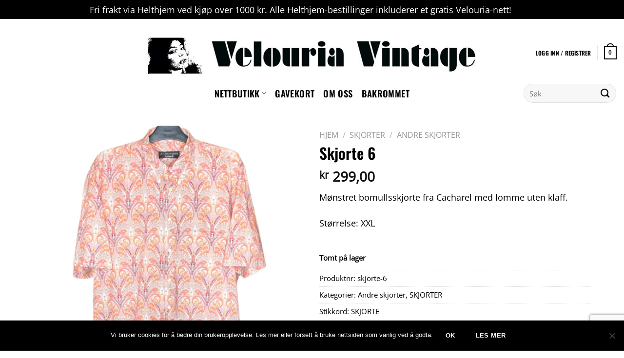

--- FILE ---
content_type: text/html; charset=UTF-8
request_url: https://velouriavintage.no/butikk/skjorter/andre-skjorter/skjorte-6/
body_size: 27875
content:
<!DOCTYPE html>


<html lang="nb-NO" class="loading-site no-js bg-fill"> 
<head>
	<meta charset="UTF-8" /><link rel="preload" href="https://velouriavintage.no/wp-content/cache/fvm/min/0-css932a1fe42ff78f866aa5a8ba2b9efe790f0ce88ba7d69993c74e0824f7b18.css" as="style" media="all" />
<link rel="preload" href="https://velouriavintage.no/wp-content/cache/fvm/min/0-cssd2c1480837636930be62f065970d95d308f967aeee8b6ca1f742bedb3cf14.css" as="style" media="all" />
<link rel="preload" href="https://velouriavintage.no/wp-content/cache/fvm/min/0-cssa1e27eb22f865976b439853f041cf628789d8f48a9a2dcb65b81f0e390441.css" as="style" media="all" />
<link rel="preload" href="https://velouriavintage.no/wp-content/cache/fvm/min/0-css29859e831153b9e6c80aaac0096340caedf25d30d12ba456c37cb33148bc4.css" as="style" media="all" />
<link rel="preload" href="https://velouriavintage.no/wp-content/cache/fvm/min/0-cssa8b3d52d7576a03dc822f12f9c5d1212e393b7257b3485d74f634661ee21a.css" as="style" media="all" />
<link rel="preload" href="https://velouriavintage.no/wp-content/cache/fvm/min/0-cssaadec38d17437439ffbe79d0e209384cf271e455c8a3878285ca094214d8d.css" as="style" media="all" />
<link rel="preload" href="https://velouriavintage.no/wp-content/cache/fvm/min/0-cssba5172a8ab33e1d8c055fad8d7473240521faa938ca600a7672f85b531667.css" as="style" media="all" />
<link rel="preload" href="https://velouriavintage.no/wp-content/cache/fvm/min/0-cssd644292f4ae21ef83d3832edb5b660dffe660b2e2f99e93ba475a5e53ebfb.css" as="style" media="all" />
<link rel="preload" href="https://velouriavintage.no/wp-content/cache/fvm/min/0-css05a989722aee7d6c225acad5fbe0e77978d2282e48bb5ccb093baa21f5f92.css" as="style" media="all" />
<link rel="preload" href="https://velouriavintage.no/wp-content/cache/fvm/min/0-css67c3ead1564b8eb023ab389f16b78282910228be83e01b2cfa411f2535aa2.css" as="style" media="all" />
<link rel="preload" href="https://velouriavintage.no/wp-content/cache/fvm/min/0-css40819a0d0a51de454694b6ebca0c30498010f85fbcf8885b7728c3deeeb32.css" as="style" media="all" />
<link rel="preload" href="https://velouriavintage.no/wp-content/cache/fvm/min/0-css8cc8adb9f1a2557cf0b56c7f5187f9e5849e00f157cbd42ed5bd0450f0a2f.css" as="style" media="all" />
<link rel="preload" href="https://velouriavintage.no/wp-content/cache/fvm/min/0-css7570789ac9c2554877ab811751584c6411c2e9d2c2bf4929bba5aec23f03f.css" as="style" media="all" />
<link rel="preload" href="https://velouriavintage.no/wp-content/cache/fvm/min/0-css71d81868399a517f9c512963b4c2a923ff15a2b89386e384b57eedc069be6.css" as="style" media="all" />
<link rel="preload" href="https://velouriavintage.no/wp-content/cache/fvm/min/0-css0924e0c5d54c3eadc3f72c96dd1805b7831cfe6be6b48bdfd6dd0aac8dd15.css" as="style" media="all" />
<link rel="preload" href="https://velouriavintage.no/wp-content/cache/fvm/min/0-cssace4bdb4a42ffbd53a56aecbbf352196ac3d12fb4c101ae6ccafaacec5587.css" as="style" media="all" />
<link rel="preload" href="https://velouriavintage.no/wp-content/cache/fvm/min/0-css2650573be589ffed18eaed27b90531ebb526118741da1e29d80b0dd1b25b0.css" as="style" media="all" /><script data-cfasync="false">if(navigator.userAgent.match(/MSIE|Internet Explorer/i)||navigator.userAgent.match(/Trident\/7\..*?rv:11/i)){var href=document.location.href;if(!href.match(/[?&]iebrowser/)){if(href.indexOf("?")==-1){if(href.indexOf("#")==-1){document.location.href=href+"?iebrowser=1"}else{document.location.href=href.replace("#","?iebrowser=1#")}}else{if(href.indexOf("#")==-1){document.location.href=href+"&iebrowser=1"}else{document.location.href=href.replace("#","&iebrowser=1#")}}}}</script>
<script data-cfasync="false">class FVMLoader{constructor(e){this.triggerEvents=e,this.eventOptions={passive:!0},this.userEventListener=this.triggerListener.bind(this),this.delayedScripts={normal:[],async:[],defer:[]},this.allJQueries=[]}_addUserInteractionListener(e){this.triggerEvents.forEach(t=>window.addEventListener(t,e.userEventListener,e.eventOptions))}_removeUserInteractionListener(e){this.triggerEvents.forEach(t=>window.removeEventListener(t,e.userEventListener,e.eventOptions))}triggerListener(){this._removeUserInteractionListener(this),"loading"===document.readyState?document.addEventListener("DOMContentLoaded",this._loadEverythingNow.bind(this)):this._loadEverythingNow()}async _loadEverythingNow(){this._runAllDelayedCSS(),this._delayEventListeners(),this._delayJQueryReady(this),this._handleDocumentWrite(),this._registerAllDelayedScripts(),await this._loadScriptsFromList(this.delayedScripts.normal),await this._loadScriptsFromList(this.delayedScripts.defer),await this._loadScriptsFromList(this.delayedScripts.async),await this._triggerDOMContentLoaded(),await this._triggerWindowLoad(),window.dispatchEvent(new Event("wpr-allScriptsLoaded"))}_registerAllDelayedScripts(){document.querySelectorAll("script[type=fvmdelay]").forEach(e=>{e.hasAttribute("src")?e.hasAttribute("async")&&!1!==e.async?this.delayedScripts.async.push(e):e.hasAttribute("defer")&&!1!==e.defer||"module"===e.getAttribute("data-type")?this.delayedScripts.defer.push(e):this.delayedScripts.normal.push(e):this.delayedScripts.normal.push(e)})}_runAllDelayedCSS(){document.querySelectorAll("link[rel=fvmdelay]").forEach(e=>{e.setAttribute("rel","stylesheet")})}async _transformScript(e){return await this._requestAnimFrame(),new Promise(t=>{const n=document.createElement("script");let r;[...e.attributes].forEach(e=>{let t=e.nodeName;"type"!==t&&("data-type"===t&&(t="type",r=e.nodeValue),n.setAttribute(t,e.nodeValue))}),e.hasAttribute("src")?(n.addEventListener("load",t),n.addEventListener("error",t)):(n.text=e.text,t()),e.parentNode.replaceChild(n,e)})}async _loadScriptsFromList(e){const t=e.shift();return t?(await this._transformScript(t),this._loadScriptsFromList(e)):Promise.resolve()}_delayEventListeners(){let e={};function t(t,n){!function(t){function n(n){return e[t].eventsToRewrite.indexOf(n)>=0?"wpr-"+n:n}e[t]||(e[t]={originalFunctions:{add:t.addEventListener,remove:t.removeEventListener},eventsToRewrite:[]},t.addEventListener=function(){arguments[0]=n(arguments[0]),e[t].originalFunctions.add.apply(t,arguments)},t.removeEventListener=function(){arguments[0]=n(arguments[0]),e[t].originalFunctions.remove.apply(t,arguments)})}(t),e[t].eventsToRewrite.push(n)}function n(e,t){let n=e[t];Object.defineProperty(e,t,{get:()=>n||function(){},set(r){e["wpr"+t]=n=r}})}t(document,"DOMContentLoaded"),t(window,"DOMContentLoaded"),t(window,"load"),t(window,"pageshow"),t(document,"readystatechange"),n(document,"onreadystatechange"),n(window,"onload"),n(window,"onpageshow")}_delayJQueryReady(e){let t=window.jQuery;Object.defineProperty(window,"jQuery",{get:()=>t,set(n){if(n&&n.fn&&!e.allJQueries.includes(n)){n.fn.ready=n.fn.init.prototype.ready=function(t){e.domReadyFired?t.bind(document)(n):document.addEventListener("DOMContentLoaded2",()=>t.bind(document)(n))};const t=n.fn.on;n.fn.on=n.fn.init.prototype.on=function(){if(this[0]===window){function e(e){return e.split(" ").map(e=>"load"===e||0===e.indexOf("load.")?"wpr-jquery-load":e).join(" ")}"string"==typeof arguments[0]||arguments[0]instanceof String?arguments[0]=e(arguments[0]):"object"==typeof arguments[0]&&Object.keys(arguments[0]).forEach(t=>{delete Object.assign(arguments[0],{[e(t)]:arguments[0][t]})[t]})}return t.apply(this,arguments),this},e.allJQueries.push(n)}t=n}})}async _triggerDOMContentLoaded(){this.domReadyFired=!0,await this._requestAnimFrame(),document.dispatchEvent(new Event("DOMContentLoaded2")),await this._requestAnimFrame(),window.dispatchEvent(new Event("DOMContentLoaded2")),await this._requestAnimFrame(),document.dispatchEvent(new Event("wpr-readystatechange")),await this._requestAnimFrame(),document.wpronreadystatechange&&document.wpronreadystatechange()}async _triggerWindowLoad(){await this._requestAnimFrame(),window.dispatchEvent(new Event("wpr-load")),await this._requestAnimFrame(),window.wpronload&&window.wpronload(),await this._requestAnimFrame(),this.allJQueries.forEach(e=>e(window).trigger("wpr-jquery-load")),window.dispatchEvent(new Event("wpr-pageshow")),await this._requestAnimFrame(),window.wpronpageshow&&window.wpronpageshow()}_handleDocumentWrite(){const e=new Map;document.write=document.writeln=function(t){const n=document.currentScript,r=document.createRange(),i=n.parentElement;let a=e.get(n);void 0===a&&(a=n.nextSibling,e.set(n,a));const s=document.createDocumentFragment();r.setStart(s,0),s.appendChild(r.createContextualFragment(t)),i.insertBefore(s,a)}}async _requestAnimFrame(){return new Promise(e=>requestAnimationFrame(e))}static run(){const e=new FVMLoader(["keydown","mousemove","touchmove","touchstart","touchend","wheel"]);e._addUserInteractionListener(e)}}FVMLoader.run();</script><meta name='robots' content='index, follow, max-image-preview:large, max-snippet:-1, max-video-preview:-1' /><meta name="viewport" content="width=device-width, initial-scale=1, maximum-scale=1" /><title>Skjorte 6 - Velouria Vintage</title><link rel="canonical" href="https://velouriavintage.no/butikk/skjorter/andre-skjorter/skjorte-6/" /><meta property="og:locale" content="nb_NO" /><meta property="og:type" content="article" /><meta property="og:title" content="Skjorte 6 - Velouria Vintage" /><meta property="og:description" content="Mønstret bomullsskjorte fra Cacharel med lomme uten klaff." /><meta property="og:url" content="https://velouriavintage.no/butikk/skjorter/andre-skjorter/skjorte-6/" /><meta property="og:site_name" content="Velouria Vintage" /><meta property="article:publisher" content="https://www.facebook.com/velouriavintage/" /><meta property="article:modified_time" content="2024-02-20T22:10:36+00:00" /><meta property="og:image" content="https://velouriavintage.no/wp-content/uploads/2024/01/FullSizeRender10-compressed-114226_nobg.png" /><meta property="og:image:width" content="1018" /><meta property="og:image:height" content="1088" /><meta property="og:image:type" content="image/jpeg" /><meta name="twitter:card" content="summary_large_image" /><meta name="twitter:site" content="@velouriavintage" /><meta name="twitter:label1" content="Ansl. lesetid" /><meta name="twitter:data1" content="1 minutt" /><script type="application/ld+json" class="yoast-schema-graph">{"@context":"https://schema.org","@graph":[{"@type":"WebPage","@id":"https://velouriavintage.no/butikk/skjorter/andre-skjorter/skjorte-6/","url":"https://velouriavintage.no/butikk/skjorter/andre-skjorter/skjorte-6/","name":"Skjorte 6 - Velouria Vintage","isPartOf":{"@id":"https://velouriavintage.no/#website"},"primaryImageOfPage":{"@id":"https://velouriavintage.no/butikk/skjorter/andre-skjorter/skjorte-6/#primaryimage"},"image":{"@id":"https://velouriavintage.no/butikk/skjorter/andre-skjorter/skjorte-6/#primaryimage"},"thumbnailUrl":"https://velouriavintage.no/wp-content/uploads/2024/01/FullSizeRender10-compressed-114226_nobg.png","datePublished":"2024-01-10T12:32:16+00:00","dateModified":"2024-02-20T22:10:36+00:00","breadcrumb":{"@id":"https://velouriavintage.no/butikk/skjorter/andre-skjorter/skjorte-6/#breadcrumb"},"inLanguage":"nb-NO","potentialAction":[{"@type":"ReadAction","target":["https://velouriavintage.no/butikk/skjorter/andre-skjorter/skjorte-6/"]}]},{"@type":"ImageObject","inLanguage":"nb-NO","@id":"https://velouriavintage.no/butikk/skjorter/andre-skjorter/skjorte-6/#primaryimage","url":"https://velouriavintage.no/wp-content/uploads/2024/01/FullSizeRender10-compressed-114226_nobg.png","contentUrl":"https://velouriavintage.no/wp-content/uploads/2024/01/FullSizeRender10-compressed-114226_nobg.png","width":1018,"height":1088},{"@type":"BreadcrumbList","@id":"https://velouriavintage.no/butikk/skjorter/andre-skjorter/skjorte-6/#breadcrumb","itemListElement":[{"@type":"ListItem","position":1,"name":"Hjem","item":"https://velouriavintage.no/"},{"@type":"ListItem","position":2,"name":"Butikk","item":"https://velouriavintage.no/butikk-2/"},{"@type":"ListItem","position":3,"name":"Skjorte 6"}]},{"@type":"WebSite","@id":"https://velouriavintage.no/#website","url":"https://velouriavintage.no/","name":"Velouria Vintage","description":"","publisher":{"@id":"https://velouriavintage.no/#organization"},"potentialAction":[{"@type":"SearchAction","target":{"@type":"EntryPoint","urlTemplate":"https://velouriavintage.no/?s={search_term_string}"},"query-input":"required name=search_term_string"}],"inLanguage":"nb-NO"},{"@type":"Organization","@id":"https://velouriavintage.no/#organization","name":"Velouria Vintage","url":"https://velouriavintage.no/","logo":{"@type":"ImageObject","inLanguage":"nb-NO","@id":"https://velouriavintage.no/#/schema/logo/image/","url":"https://velouriavintage.no/wp-content/uploads/2019/05/logo.jpg","contentUrl":"https://velouriavintage.no/wp-content/uploads/2019/05/logo.jpg","width":850,"height":850,"caption":"Velouria Vintage"},"image":{"@id":"https://velouriavintage.no/#/schema/logo/image/"},"sameAs":["https://www.facebook.com/velouriavintage/","https://twitter.com/velouriavintage","https://www.instagram.com/velouriavintage/"]}]}</script><link rel="alternate" type="application/rss+xml" title="Velouria Vintage &raquo; strøm" href="https://velouriavintage.no/feed/" /><link rel="alternate" type="application/rss+xml" title="Velouria Vintage &raquo; kommentarstrøm" href="https://velouriavintage.no/comments/feed/" />
	<link rel="profile" href="http://gmpg.org/xfn/11" />
	

	<script>(function(html){html.className = html.className.replace(/\bno-js\b/,'js')})(document.documentElement);</script>

<script>window._wca = window._wca || [];</script>

	
	
	
	
	
	
	
	
	
	
	
	
	
	
	
	
	
	
	
	
	







<link rel='stylesheet' id='sbi_styles-css' href='https://velouriavintage.no/wp-content/cache/fvm/min/0-css932a1fe42ff78f866aa5a8ba2b9efe790f0ce88ba7d69993c74e0824f7b18.css' type='text/css' media='all' />
<link rel='stylesheet' id='wp-block-library-css' href='https://velouriavintage.no/wp-content/cache/fvm/min/0-cssd2c1480837636930be62f065970d95d308f967aeee8b6ca1f742bedb3cf14.css' type='text/css' media='all' />
<style id='wp-block-library-inline-css' type='text/css' media="all">.has-text-align-justify{text-align:justify}</style>
<link rel='stylesheet' id='mediaelement-css' href='https://velouriavintage.no/wp-content/cache/fvm/min/0-cssa1e27eb22f865976b439853f041cf628789d8f48a9a2dcb65b81f0e390441.css' type='text/css' media='all' />
<link rel='stylesheet' id='wp-mediaelement-css' href='https://velouriavintage.no/wp-content/cache/fvm/min/0-css29859e831153b9e6c80aaac0096340caedf25d30d12ba456c37cb33148bc4.css' type='text/css' media='all' />
<style id='classic-theme-styles-inline-css' type='text/css' media="all">/*! This file is auto-generated */
.wp-block-button__link{color:#fff;background-color:#32373c;border-radius:9999px;box-shadow:none;text-decoration:none;padding:calc(.667em + 2px) calc(1.333em + 2px);font-size:1.125em}.wp-block-file__button{background:#32373c;color:#fff;text-decoration:none}</style>
<style id='global-styles-inline-css' type='text/css' media="all">body{--wp--preset--color--black:#000000;--wp--preset--color--cyan-bluish-gray:#abb8c3;--wp--preset--color--white:#ffffff;--wp--preset--color--pale-pink:#f78da7;--wp--preset--color--vivid-red:#cf2e2e;--wp--preset--color--luminous-vivid-orange:#ff6900;--wp--preset--color--luminous-vivid-amber:#fcb900;--wp--preset--color--light-green-cyan:#7bdcb5;--wp--preset--color--vivid-green-cyan:#00d084;--wp--preset--color--pale-cyan-blue:#8ed1fc;--wp--preset--color--vivid-cyan-blue:#0693e3;--wp--preset--color--vivid-purple:#9b51e0;--wp--preset--gradient--vivid-cyan-blue-to-vivid-purple:linear-gradient(135deg,rgba(6,147,227,1) 0%,rgb(155,81,224) 100%);--wp--preset--gradient--light-green-cyan-to-vivid-green-cyan:linear-gradient(135deg,rgb(122,220,180) 0%,rgb(0,208,130) 100%);--wp--preset--gradient--luminous-vivid-amber-to-luminous-vivid-orange:linear-gradient(135deg,rgba(252,185,0,1) 0%,rgba(255,105,0,1) 100%);--wp--preset--gradient--luminous-vivid-orange-to-vivid-red:linear-gradient(135deg,rgba(255,105,0,1) 0%,rgb(207,46,46) 100%);--wp--preset--gradient--very-light-gray-to-cyan-bluish-gray:linear-gradient(135deg,rgb(238,238,238) 0%,rgb(169,184,195) 100%);--wp--preset--gradient--cool-to-warm-spectrum:linear-gradient(135deg,rgb(74,234,220) 0%,rgb(151,120,209) 20%,rgb(207,42,186) 40%,rgb(238,44,130) 60%,rgb(251,105,98) 80%,rgb(254,248,76) 100%);--wp--preset--gradient--blush-light-purple:linear-gradient(135deg,rgb(255,206,236) 0%,rgb(152,150,240) 100%);--wp--preset--gradient--blush-bordeaux:linear-gradient(135deg,rgb(254,205,165) 0%,rgb(254,45,45) 50%,rgb(107,0,62) 100%);--wp--preset--gradient--luminous-dusk:linear-gradient(135deg,rgb(255,203,112) 0%,rgb(199,81,192) 50%,rgb(65,88,208) 100%);--wp--preset--gradient--pale-ocean:linear-gradient(135deg,rgb(255,245,203) 0%,rgb(182,227,212) 50%,rgb(51,167,181) 100%);--wp--preset--gradient--electric-grass:linear-gradient(135deg,rgb(202,248,128) 0%,rgb(113,206,126) 100%);--wp--preset--gradient--midnight:linear-gradient(135deg,rgb(2,3,129) 0%,rgb(40,116,252) 100%);--wp--preset--font-size--small:13px;--wp--preset--font-size--medium:20px;--wp--preset--font-size--large:36px;--wp--preset--font-size--x-large:42px;--wp--preset--spacing--20:0.44rem;--wp--preset--spacing--30:0.67rem;--wp--preset--spacing--40:1rem;--wp--preset--spacing--50:1.5rem;--wp--preset--spacing--60:2.25rem;--wp--preset--spacing--70:3.38rem;--wp--preset--spacing--80:5.06rem;--wp--preset--shadow--natural:6px 6px 9px rgba(0, 0, 0, 0.2);--wp--preset--shadow--deep:12px 12px 50px rgba(0, 0, 0, 0.4);--wp--preset--shadow--sharp:6px 6px 0px rgba(0, 0, 0, 0.2);--wp--preset--shadow--outlined:6px 6px 0px -3px rgba(255, 255, 255, 1), 6px 6px rgba(0, 0, 0, 1);--wp--preset--shadow--crisp:6px 6px 0px rgba(0, 0, 0, 1)}:where(.is-layout-flex){gap:.5em}:where(.is-layout-grid){gap:.5em}body .is-layout-flow>.alignleft{float:left;margin-inline-start:0;margin-inline-end:2em}body .is-layout-flow>.alignright{float:right;margin-inline-start:2em;margin-inline-end:0}body .is-layout-flow>.aligncenter{margin-left:auto!important;margin-right:auto!important}body .is-layout-constrained>.alignleft{float:left;margin-inline-start:0;margin-inline-end:2em}body .is-layout-constrained>.alignright{float:right;margin-inline-start:2em;margin-inline-end:0}body .is-layout-constrained>.aligncenter{margin-left:auto!important;margin-right:auto!important}body .is-layout-constrained>:where(:not(.alignleft):not(.alignright):not(.alignfull)){max-width:var(--wp--style--global--content-size);margin-left:auto!important;margin-right:auto!important}body .is-layout-constrained>.alignwide{max-width:var(--wp--style--global--wide-size)}body .is-layout-flex{display:flex}body .is-layout-flex{flex-wrap:wrap;align-items:center}body .is-layout-flex>*{margin:0}body .is-layout-grid{display:grid}body .is-layout-grid>*{margin:0}:where(.wp-block-columns.is-layout-flex){gap:2em}:where(.wp-block-columns.is-layout-grid){gap:2em}:where(.wp-block-post-template.is-layout-flex){gap:1.25em}:where(.wp-block-post-template.is-layout-grid){gap:1.25em}.has-black-color{color:var(--wp--preset--color--black)!important}.has-cyan-bluish-gray-color{color:var(--wp--preset--color--cyan-bluish-gray)!important}.has-white-color{color:var(--wp--preset--color--white)!important}.has-pale-pink-color{color:var(--wp--preset--color--pale-pink)!important}.has-vivid-red-color{color:var(--wp--preset--color--vivid-red)!important}.has-luminous-vivid-orange-color{color:var(--wp--preset--color--luminous-vivid-orange)!important}.has-luminous-vivid-amber-color{color:var(--wp--preset--color--luminous-vivid-amber)!important}.has-light-green-cyan-color{color:var(--wp--preset--color--light-green-cyan)!important}.has-vivid-green-cyan-color{color:var(--wp--preset--color--vivid-green-cyan)!important}.has-pale-cyan-blue-color{color:var(--wp--preset--color--pale-cyan-blue)!important}.has-vivid-cyan-blue-color{color:var(--wp--preset--color--vivid-cyan-blue)!important}.has-vivid-purple-color{color:var(--wp--preset--color--vivid-purple)!important}.has-black-background-color{background-color:var(--wp--preset--color--black)!important}.has-cyan-bluish-gray-background-color{background-color:var(--wp--preset--color--cyan-bluish-gray)!important}.has-white-background-color{background-color:var(--wp--preset--color--white)!important}.has-pale-pink-background-color{background-color:var(--wp--preset--color--pale-pink)!important}.has-vivid-red-background-color{background-color:var(--wp--preset--color--vivid-red)!important}.has-luminous-vivid-orange-background-color{background-color:var(--wp--preset--color--luminous-vivid-orange)!important}.has-luminous-vivid-amber-background-color{background-color:var(--wp--preset--color--luminous-vivid-amber)!important}.has-light-green-cyan-background-color{background-color:var(--wp--preset--color--light-green-cyan)!important}.has-vivid-green-cyan-background-color{background-color:var(--wp--preset--color--vivid-green-cyan)!important}.has-pale-cyan-blue-background-color{background-color:var(--wp--preset--color--pale-cyan-blue)!important}.has-vivid-cyan-blue-background-color{background-color:var(--wp--preset--color--vivid-cyan-blue)!important}.has-vivid-purple-background-color{background-color:var(--wp--preset--color--vivid-purple)!important}.has-black-border-color{border-color:var(--wp--preset--color--black)!important}.has-cyan-bluish-gray-border-color{border-color:var(--wp--preset--color--cyan-bluish-gray)!important}.has-white-border-color{border-color:var(--wp--preset--color--white)!important}.has-pale-pink-border-color{border-color:var(--wp--preset--color--pale-pink)!important}.has-vivid-red-border-color{border-color:var(--wp--preset--color--vivid-red)!important}.has-luminous-vivid-orange-border-color{border-color:var(--wp--preset--color--luminous-vivid-orange)!important}.has-luminous-vivid-amber-border-color{border-color:var(--wp--preset--color--luminous-vivid-amber)!important}.has-light-green-cyan-border-color{border-color:var(--wp--preset--color--light-green-cyan)!important}.has-vivid-green-cyan-border-color{border-color:var(--wp--preset--color--vivid-green-cyan)!important}.has-pale-cyan-blue-border-color{border-color:var(--wp--preset--color--pale-cyan-blue)!important}.has-vivid-cyan-blue-border-color{border-color:var(--wp--preset--color--vivid-cyan-blue)!important}.has-vivid-purple-border-color{border-color:var(--wp--preset--color--vivid-purple)!important}.has-vivid-cyan-blue-to-vivid-purple-gradient-background{background:var(--wp--preset--gradient--vivid-cyan-blue-to-vivid-purple)!important}.has-light-green-cyan-to-vivid-green-cyan-gradient-background{background:var(--wp--preset--gradient--light-green-cyan-to-vivid-green-cyan)!important}.has-luminous-vivid-amber-to-luminous-vivid-orange-gradient-background{background:var(--wp--preset--gradient--luminous-vivid-amber-to-luminous-vivid-orange)!important}.has-luminous-vivid-orange-to-vivid-red-gradient-background{background:var(--wp--preset--gradient--luminous-vivid-orange-to-vivid-red)!important}.has-very-light-gray-to-cyan-bluish-gray-gradient-background{background:var(--wp--preset--gradient--very-light-gray-to-cyan-bluish-gray)!important}.has-cool-to-warm-spectrum-gradient-background{background:var(--wp--preset--gradient--cool-to-warm-spectrum)!important}.has-blush-light-purple-gradient-background{background:var(--wp--preset--gradient--blush-light-purple)!important}.has-blush-bordeaux-gradient-background{background:var(--wp--preset--gradient--blush-bordeaux)!important}.has-luminous-dusk-gradient-background{background:var(--wp--preset--gradient--luminous-dusk)!important}.has-pale-ocean-gradient-background{background:var(--wp--preset--gradient--pale-ocean)!important}.has-electric-grass-gradient-background{background:var(--wp--preset--gradient--electric-grass)!important}.has-midnight-gradient-background{background:var(--wp--preset--gradient--midnight)!important}.has-small-font-size{font-size:var(--wp--preset--font-size--small)!important}.has-medium-font-size{font-size:var(--wp--preset--font-size--medium)!important}.has-large-font-size{font-size:var(--wp--preset--font-size--large)!important}.has-x-large-font-size{font-size:var(--wp--preset--font-size--x-large)!important}.wp-block-navigation a:where(:not(.wp-element-button)){color:inherit}:where(.wp-block-post-template.is-layout-flex){gap:1.25em}:where(.wp-block-post-template.is-layout-grid){gap:1.25em}:where(.wp-block-columns.is-layout-flex){gap:2em}:where(.wp-block-columns.is-layout-grid){gap:2em}.wp-block-pullquote{font-size:1.5em;line-height:1.6}</style>
<link rel='stylesheet' id='contact-form-7-css' href='https://velouriavintage.no/wp-content/cache/fvm/min/0-cssa8b3d52d7576a03dc822f12f9c5d1212e393b7257b3485d74f634661ee21a.css' type='text/css' media='all' />
<link rel='stylesheet' id='wp-gmap-embed-front-css-css' href='https://velouriavintage.no/wp-content/cache/fvm/min/0-cssaadec38d17437439ffbe79d0e209384cf271e455c8a3878285ca094214d8d.css' type='text/css' media='all' />
<link rel='stylesheet' id='woocommerce-duplicate-billing-address-css' href='https://velouriavintage.no/wp-content/cache/fvm/min/0-cssba5172a8ab33e1d8c055fad8d7473240521faa938ca600a7672f85b531667.css' type='text/css' media='all' />
<link rel='stylesheet' id='photoswipe-css' href='https://velouriavintage.no/wp-content/cache/fvm/min/0-cssd644292f4ae21ef83d3832edb5b660dffe660b2e2f99e93ba475a5e53ebfb.css' type='text/css' media='all' />
<link rel='stylesheet' id='photoswipe-default-skin-css' href='https://velouriavintage.no/wp-content/cache/fvm/min/0-css05a989722aee7d6c225acad5fbe0e77978d2282e48bb5ccb093baa21f5f92.css' type='text/css' media='all' />
<style id='woocommerce-inline-inline-css' type='text/css' media="all">.woocommerce form .form-row .required{visibility:visible}</style>
<link rel='stylesheet' id='flatsome-icons-css' href='https://velouriavintage.no/wp-content/cache/fvm/min/0-css67c3ead1564b8eb023ab389f16b78282910228be83e01b2cfa411f2535aa2.css' type='text/css' media='all' />
<link rel='stylesheet' id='pwb-styles-frontend-css' href='https://velouriavintage.no/wp-content/cache/fvm/min/0-css40819a0d0a51de454694b6ebca0c30498010f85fbcf8885b7728c3deeeb32.css' type='text/css' media='all' />
<link rel='stylesheet' id='cookie-notice-front-css' href='https://velouriavintage.no/wp-content/cache/fvm/min/0-css8cc8adb9f1a2557cf0b56c7f5187f9e5849e00f157cbd42ed5bd0450f0a2f.css' type='text/css' media='all' />
<link rel='stylesheet' id='flatsome-main-css' href='https://velouriavintage.no/wp-content/cache/fvm/min/0-css7570789ac9c2554877ab811751584c6411c2e9d2c2bf4929bba5aec23f03f.css' type='text/css' media='all' />
<link rel='stylesheet' id='flatsome-shop-css' href='https://velouriavintage.no/wp-content/cache/fvm/min/0-css71d81868399a517f9c512963b4c2a923ff15a2b89386e384b57eedc069be6.css' type='text/css' media='all' />
<link rel='stylesheet' id='flatsome-style-css' href='https://velouriavintage.no/wp-content/cache/fvm/min/0-css0924e0c5d54c3eadc3f72c96dd1805b7831cfe6be6b48bdfd6dd0aac8dd15.css' type='text/css' media='all' />
<link rel='stylesheet' id='flatsome-googlefonts-css' href='https://velouriavintage.no/wp-content/cache/fvm/min/0-cssace4bdb4a42ffbd53a56aecbbf352196ac3d12fb4c101ae6ccafaacec5587.css' type='text/css' media='all' />
<link rel='stylesheet' id='jetpack_css-css' href='https://velouriavintage.no/wp-content/cache/fvm/min/0-css2650573be589ffed18eaed27b90531ebb526118741da1e29d80b0dd1b25b0.css' type='text/css' media='all' />
<script type="text/javascript">
            window._nslDOMReady = function (callback) {
                if ( document.readyState === "complete" || document.readyState === "interactive" ) {
                    callback();
                } else {
                    document.addEventListener( "DOMContentLoaded", callback );
                }
            };
            </script><script type="text/javascript" id="google-analytics-opt-out-js-after">
/* <![CDATA[ */
			var gaProperty = 'UA-138218216-1';
			var disableStr = 'ga-disable-' + gaProperty;
			if ( document.cookie.indexOf( disableStr + '=true' ) > -1 ) {
				window[disableStr] = true;
			}
			function gaOptout() {
				document.cookie = disableStr + '=true; expires=Thu, 31 Dec 2099 23:59:59 UTC; path=/';
				window[disableStr] = true;
			}
/* ]]> */
</script>
<script type="text/javascript" id="google-analytics-js-after">
/* <![CDATA[ */
(function(i,s,o,g,r,a,m){i['GoogleAnalyticsObject']=r;i[r]=i[r]||function(){
		(i[r].q=i[r].q||[]).push(arguments)},i[r].l=1*new Date();a=s.createElement(o),
		m=s.getElementsByTagName(o)[0];a.async=1;a.src=g;m.parentNode.insertBefore(a,m)
		})(window,document,'script', '//www.google-analytics.com/analytics.js','ga');ga( 'create', 'UA-138218216-1', 'velouriavintage.no' );(window.gaDevIds=window.gaDevIds||[]).push('dOGY3NW');ga( 'require', 'displayfeatures' );ga( 'require', 'linkid' );ga( 'set', 'anonymizeIp', true );
		ga( 'set', 'dimension1', 'no' );
ga( 'require', 'ec' );
/* ]]> */
</script>
<script type="text/javascript" src="https://velouriavintage.no/wp-includes/js/jquery/jquery.min.js?ver=3.7.1" id="jquery-core-js"></script>
<script type="text/javascript" src="https://velouriavintage.no/wp-includes/js/jquery/jquery-migrate.min.js?ver=3.4.1" id="jquery-migrate-js"></script>
<script type="text/javascript" src="https://maps.google.com/maps/api/js?key=AIzaSyDpgpxbh_p4ZQD4ZtrFdwSevupPTz-Hwg8&amp;libraries=places&amp;language=en&amp;region=US&amp;ver=6.4.7" id="wp-gmap-api-js"></script>
<script type="text/javascript" id="wp-gmap-api-js-after">
/* <![CDATA[ */
/* <![CDATA[ */

var wgm_status = {"l_api":"always","p_api":"N","i_p":false,"d_f_s_c":"N","d_s_v":"N","d_z_c":"N","d_p_c":"N","d_m_t_c":"N","d_m_w_z":"N","d_m_d":"N","d_m_d_c_z":"N","e_d_f_a_c":"N"};
/* ]]]]><![CDATA[> */
/* ]]> */
</script>
<script type="text/javascript" src="https://velouriavintage.no/wp-content/plugins/woocommerce-duplicate-billing-address/public/js/woocommerce-duplicate-billing-address-public.js?ver=1.0.0" id="woocommerce-duplicate-billing-address-js"></script>
<script type="text/javascript" src="https://velouriavintage.no/wp-content/plugins/woocommerce/assets/js/jquery-blockui/jquery.blockUI.min.js?ver=2.7.0-wc.8.4.2" id="jquery-blockui-js" defer="defer" data-wp-strategy="defer"></script>
<script type="text/javascript" id="wc-add-to-cart-js-extra">
/* <![CDATA[ */
var wc_add_to_cart_params = {"ajax_url":"\/wp-admin\/admin-ajax.php","wc_ajax_url":"\/?wc-ajax=%%endpoint%%","i18n_view_cart":"Vis handlekurv","cart_url":"https:\/\/velouriavintage.no\/handlekurv\/","is_cart":"","cart_redirect_after_add":"no"};
/* ]]> */
</script>
<script type="text/javascript" src="https://velouriavintage.no/wp-content/plugins/woocommerce/assets/js/frontend/add-to-cart.min.js?ver=8.4.2" id="wc-add-to-cart-js" defer="defer" data-wp-strategy="defer"></script>
<script type="text/javascript" src="https://velouriavintage.no/wp-content/plugins/woocommerce/assets/js/photoswipe/photoswipe.min.js?ver=4.1.1-wc.8.4.2" id="photoswipe-js" defer="defer" data-wp-strategy="defer"></script>
<script type="text/javascript" src="https://velouriavintage.no/wp-content/plugins/woocommerce/assets/js/photoswipe/photoswipe-ui-default.min.js?ver=4.1.1-wc.8.4.2" id="photoswipe-ui-default-js" defer="defer" data-wp-strategy="defer"></script>
<script type="text/javascript" id="wc-single-product-js-extra">
/* <![CDATA[ */
var wc_single_product_params = {"i18n_required_rating_text":"Vennligst velg en vurdering","review_rating_required":"yes","flexslider":{"rtl":false,"animation":"slide","smoothHeight":true,"directionNav":false,"controlNav":"thumbnails","slideshow":false,"animationSpeed":500,"animationLoop":false,"allowOneSlide":false},"zoom_enabled":"","zoom_options":[],"photoswipe_enabled":"1","photoswipe_options":{"shareEl":false,"closeOnScroll":false,"history":false,"hideAnimationDuration":0,"showAnimationDuration":0},"flexslider_enabled":""};
/* ]]> */
</script>
<script type="text/javascript" src="https://velouriavintage.no/wp-content/plugins/woocommerce/assets/js/frontend/single-product.min.js?ver=8.4.2" id="wc-single-product-js" defer="defer" data-wp-strategy="defer"></script>
<script type="text/javascript" src="https://velouriavintage.no/wp-content/plugins/woocommerce/assets/js/js-cookie/js.cookie.min.js?ver=2.1.4-wc.8.4.2" id="js-cookie-js" defer="defer" data-wp-strategy="defer"></script>
<script type="text/javascript" id="woocommerce-js-extra">
/* <![CDATA[ */
var woocommerce_params = {"ajax_url":"\/wp-admin\/admin-ajax.php","wc_ajax_url":"\/?wc-ajax=%%endpoint%%"};
/* ]]> */
</script>
<script type="text/javascript" src="https://velouriavintage.no/wp-content/plugins/woocommerce/assets/js/frontend/woocommerce.min.js?ver=8.4.2" id="woocommerce-js" defer="defer" data-wp-strategy="defer"></script>
<script defer type="text/javascript" src="https://stats.wp.com/s-202603.js" id="woocommerce-analytics-js"></script>






	
	
	

<style type='text/css' media="all">img#wpstats{display:none}</style>
	<style media="all">.bg{opacity:0;transition:opacity 1s;-webkit-transition:opacity 1s}.bg-loaded{opacity:1}</style>	<noscript><style>.woocommerce-product-gallery{ opacity: 1 !important; }</style></noscript>
				<script  type="text/javascript">
				!function(f,b,e,v,n,t,s){if(f.fbq)return;n=f.fbq=function(){n.callMethod?
					n.callMethod.apply(n,arguments):n.queue.push(arguments)};if(!f._fbq)f._fbq=n;
					n.push=n;n.loaded=!0;n.version='2.0';n.queue=[];t=b.createElement(e);t.async=!0;
					t.src=v;s=b.getElementsByTagName(e)[0];s.parentNode.insertBefore(t,s)}(window,
					document,'script','https://connect.facebook.net/en_US/fbevents.js');
			</script>
			
			<script  type="text/javascript">

				fbq('init', '532288097177870', {}, {
    "agent": "woocommerce_1-8.4.2-3.5.7"
});

				document.addEventListener( 'DOMContentLoaded', function() {
					// Insert placeholder for events injected when a product is added to the cart through AJAX.
					document.body.insertAdjacentHTML( 'beforeend', '<div class=\"wc-facebook-pixel-event-placeholder\"></div>' );
				}, false );

			</script>
			
			
<link rel="icon" href="https://velouriavintage.no/wp-content/uploads/2018/02/cropped-Velouria-lysskilt_preview-192x192.jpeg" sizes="192x192" />


<style id="custom-css" type="text/css" media="all">:root{--primary-color:#000000}html{background-color:#ffffff!important}.full-width .ubermenu-nav,.container,.row{max-width:1170px}.row.row-collapse{max-width:1140px}.row.row-small{max-width:1162.5px}.row.row-large{max-width:1200px}.sticky-add-to-cart--active,#wrapper,#main,#main.dark{background-color:#fff}.header-main{height:97px}#logo img{max-height:97px}#logo{width:700px}.header-bottom{min-height:31px}.header-top{min-height:25px}.transparent .header-main{height:30px}.transparent #logo img{max-height:30px}.has-transparent+.page-title:first-of-type,.has-transparent+#main>.page-title,.has-transparent+#main>div>.page-title,.has-transparent+#main .page-header-wrapper:first-of-type .page-title{padding-top:110px}.header.show-on-scroll,.stuck .header-main{height:70px!important}.stuck #logo img{max-height:70px!important}.search-form{width:45%}.header-bg-color,.header-wrapper{background-color:rgba(255,255,255,.9)}.header-bottom{background-color:#FFF}.header-wrapper:not(.stuck) .header-main .header-nav{margin-top:-16px}.stuck .header-main .nav>li>a{line-height:50px}.header-bottom-nav>li>a{line-height:33px}@media (max-width:549px){.header-main{height:70px}#logo img{max-height:70px}}.nav-dropdown{font-size:105%}.nav-dropdown-has-arrow li.has-dropdown:after{border-bottom-color:#fff}.nav .nav-dropdown{background-color:#fff}.header-top{background-color:#ffffff!important}.blog-wrapper{background-color:#FFF}.accordion-title.active,.has-icon-bg .icon .icon-inner,.logo a,.primary.is-underline,.primary.is-link,.badge-outline .badge-inner,.nav-outline>li.active>a,.nav-outline>li.active>a,.cart-icon strong,[data-color='primary'],.is-outline.primary{color:#000}[data-text-color="primary"]{color:#000000!important}[data-text-bg="primary"]{background-color:#000}.scroll-to-bullets a,.featured-title,.label-new.menu-item>a:after,.nav-pagination>li>.current,.nav-pagination>li>span:hover,.nav-pagination>li>a:hover,.has-hover:hover .badge-outline .badge-inner,button[type="submit"],.button.wc-forward:not(.checkout):not(.checkout-button),.button.submit-button,.button.primary:not(.is-outline),.featured-table .title,.is-outline:hover,.has-icon:hover .icon-label,.nav-dropdown-bold .nav-column li>a:hover,.nav-dropdown.nav-dropdown-bold>li>a:hover,.nav-dropdown-bold.dark .nav-column li>a:hover,.nav-dropdown.nav-dropdown-bold.dark>li>a:hover,.is-outline:hover,.tagcloud a:hover,.grid-tools a,input[type='submit']:not(.is-form),.box-badge:hover .box-text,input.button.alt,.nav-box>li>a:hover,.nav-box>li.active>a,.nav-pills>li.active>a,.current-dropdown .cart-icon strong,.cart-icon:hover strong,.nav-line-bottom>li>a:before,.nav-line-grow>li>a:before,.nav-line>li>a:before,.banner,.header-top,.slider-nav-circle .flickity-prev-next-button:hover svg,.slider-nav-circle .flickity-prev-next-button:hover .arrow,.primary.is-outline:hover,.button.primary:not(.is-outline),input[type='submit'].primary,input[type='submit'].primary,input[type='reset'].button,input[type='button'].primary,.badge-inner{background-color:#000}.nav-vertical.nav-tabs>li.active>a,.scroll-to-bullets a.active,.nav-pagination>li>.current,.nav-pagination>li>span:hover,.nav-pagination>li>a:hover,.has-hover:hover .badge-outline .badge-inner,.accordion-title.active,.featured-table,.is-outline:hover,.tagcloud a:hover,blockquote,.has-border,.cart-icon strong:after,.cart-icon strong,.blockUI:before,.processing:before,.loading-spin,.slider-nav-circle .flickity-prev-next-button:hover svg,.slider-nav-circle .flickity-prev-next-button:hover .arrow,.primary.is-outline:hover{border-color:#000}.nav-tabs>li.active>a{border-top-color:#000}.widget_shopping_cart_content .blockUI.blockOverlay:before{border-left-color:#000}.woocommerce-checkout-review-order .blockUI.blockOverlay:before{border-left-color:#000}.slider .flickity-prev-next-button:hover svg,.slider .flickity-prev-next-button:hover .arrow{fill:#000}[data-icon-label]:after,.secondary.is-underline:hover,.secondary.is-outline:hover,.icon-label,.button.secondary:not(.is-outline),.button.alt:not(.is-outline),.badge-inner.on-sale,.button.checkout,.single_add_to_cart_button,.current .breadcrumb-step{background-color:#fa7714}[data-text-bg="secondary"]{background-color:#fa7714}.secondary.is-underline,.secondary.is-link,.secondary.is-outline,.stars a.active,.star-rating:before,.woocommerce-page .star-rating:before,.star-rating span:before,.color-secondary{color:#fa7714}[data-text-color="secondary"]{color:#fa7714!important}.secondary.is-outline:hover{border-color:#fa7714}.success.is-underline:hover,.success.is-outline:hover,.success{background-color:#cb15cb}.success-color,.success.is-link,.success.is-outline{color:#cb15cb}.success-border{border-color:#cb15cb!important}[data-text-color="success"]{color:#cb15cb!important}[data-text-bg="success"]{background-color:#cb15cb}.alert.is-underline:hover,.alert.is-outline:hover,.alert{background-color:#ee1010}.alert.is-link,.alert.is-outline,.color-alert{color:#ee1010}[data-text-color="alert"]{color:#ee1010!important}[data-text-bg="alert"]{background-color:#ee1010}body{font-size:115%}@media screen and (max-width:549px){body{font-size:117%}}body{font-family:"Open Sans",sans-serif}body{font-weight:0}body{color:#000}.nav>li>a{font-family:"Oswald",sans-serif}.mobile-sidebar-levels-2 .nav>li>ul>li>a{font-family:"Oswald",sans-serif}.nav>li>a{font-weight:0}.mobile-sidebar-levels-2 .nav>li>ul>li>a{font-weight:0}h1,h2,h3,h4,h5,h6,.heading-font,.off-canvas-center .nav-sidebar.nav-vertical>li>a{font-family:"Oswald",sans-serif}h1,h2,h3,h4,h5,h6,.heading-font,.banner h1,.banner h2{font-weight:600}h1,h2,h3,h4,h5,h6,.heading-font{color:#000}h3.widget-title,span.widget-title{text-transform:none}.alt-font{font-family:"Oswald",sans-serif}.alt-font{font-weight:0!important}.header:not(.transparent) .header-nav-main.nav>li>a{color:#000}.header:not(.transparent) .header-nav-main.nav>li>a:hover,.header:not(.transparent) .header-nav-main.nav>li.active>a,.header:not(.transparent) .header-nav-main.nav>li.current>a,.header:not(.transparent) .header-nav-main.nav>li>a.active,.header:not(.transparent) .header-nav-main.nav>li>a.current{color:#000}.header-nav-main.nav-line-bottom>li>a:before,.header-nav-main.nav-line-grow>li>a:before,.header-nav-main.nav-line>li>a:before,.header-nav-main.nav-box>li>a:hover,.header-nav-main.nav-box>li.active>a,.header-nav-main.nav-pills>li>a:hover,.header-nav-main.nav-pills>li.active>a{color:#FFF!important;background-color:#000}.header:not(.transparent) .header-bottom-nav.nav>li>a{color:#000}a{color:#000}a:hover{color:#000}.tagcloud a:hover{border-color:#000;background-color:#000}.widget a{color:#000}.widget a:hover{color:}.widget .tagcloud a:hover{border-color:;background-color:}.is-divider{background-color:#000}.shop-page-title.featured-title .title-bg{background-image:url(https://velouriavintage.no/wp-content/uploads/2024/01/FullSizeRender10-compressed-114226_nobg.png)!important}@media screen and (min-width:550px){.products .box-vertical .box-image{min-width:247px!important;width:247px!important}}.header-main .social-icons,.header-main .cart-icon strong,.header-main .menu-title,.header-main .header-button>.button.is-outline,.header-main .nav>li>a>i:not(.icon-angle-down){color:#000000!important}.header-main .header-button>.button.is-outline,.header-main .cart-icon strong:after,.header-main .cart-icon strong{border-color:#000000!important}.header-main .header-button>.button:not(.is-outline){background-color:#000000!important}.header-main .current-dropdown .cart-icon strong,.header-main .header-button>.button:hover,.header-main .header-button>.button:hover i,.header-main .header-button>.button:hover span{color:#FFF!important}.header-main .menu-title:hover,.header-main .social-icons a:hover,.header-main .header-button>.button.is-outline:hover,.header-main .nav>li>a:hover>i:not(.icon-angle-down){color:#000000!important}.header-main .current-dropdown .cart-icon strong,.header-main .header-button>.button:hover{background-color:#000000!important}.header-main .current-dropdown .cart-icon strong:after,.header-main .current-dropdown .cart-icon strong,.header-main .header-button>.button:hover{border-color:#000000!important}.footer-1{background-color:#fff}.footer-2{background-color:#FFF}.absolute-footer,html{background-color:#FFF}button[name='update_cart']{display:none}body{font-family:'Open Sans',sans-serif}h1,h2,h3,h4,h5,h6,.heading-font{font-family:'Oswald',sans-serif}a.hover:hover{text-decoration:underline}.vc_btn3.vc_btn3-color-juicy-pink,.vc_btn3.vc_btn3-color-juicy-pink.vc_btn3-style-flat{color:#fff;background-color:#000}.badge absolute top post-date badge-outline,.badge-inner,.post-date-day,.post-date-month is-small{display:none;visibility:hidden}li.additional_information_tab a{display:none}.label-new.menu-item>a:after{content:"New"}.label-hot.menu-item>a:after{content:"Hot"}.label-sale.menu-item>a:after{content:"Sale"}.label-popular.menu-item>a:after{content:"Popular"}</style>	<style id="egf-frontend-styles" type="text/css" media="all">h1{}</style>
	</head>

<body class="product-template-default single single-product postid-28182 theme-flatsome woocommerce woocommerce-page woocommerce-demo-store woocommerce-no-js full-width bg-fill box-shadow lightbox nav-dropdown-has-arrow nav-dropdown-has-shadow cookies-not-set">

<p class="woocommerce-store-notice demo_store" data-notice-id="83e034db40fa9e3832aed412b37b6a75" style="display:none;">Fri frakt via Helthjem ved kjøp over 1000 kr. Alle Helthjem-bestillinger inkluderer et gratis Velouria-nett!  <a href="#" class="woocommerce-store-notice__dismiss-link">Fjern</a></p>
<a class="skip-link screen-reader-text" href="#main">Skip to content</a>

<div id="wrapper">

	
	<header id="header" class="header header-full-width has-sticky sticky-shrink">
		<div class="header-wrapper">
			<div id="top-bar" class="header-top hide-for-sticky nav-dark">
    <div class="flex-row container">
      <div class="flex-col hide-for-medium flex-left">
          <ul class="nav nav-left medium-nav-center nav-small  nav-">
                        </ul>
      </div>

      <div class="flex-col hide-for-medium flex-center">
          <ul class="nav nav-center nav-small  nav-">
                        </ul>
      </div>

      <div class="flex-col hide-for-medium flex-right">
         <ul class="nav top-bar-nav nav-right nav-small  nav-">
              <li class="html header-social-icons ml-0">
	<div class="social-icons follow-icons" ><a href="https://www.facebook.com/velouriavintage/" target="_blank" data-label="Facebook"  rel="noopener noreferrer nofollow" class="icon plain facebook tooltip" title="Follow on Facebook"><i class="icon-facebook" ></i></a><a href="https://www.instagram.com/velouriavintage/" target="_blank" rel="noopener noreferrer nofollow" data-label="Instagram" class="icon plain  instagram tooltip" title="Follow on Instagram"><i class="icon-instagram" ></i></a><a href="https://www.tiktok.com/@velouriavintage/" target="_blank" rel="noopener noreferrer nofollow" data-label="TikTok" class="icon plain tiktok tooltip" title="Follow on TikTok"><i class="icon-tiktok" ></i></a></div></li><li class="header-contact-wrapper">
		<ul id="header-contact" class="nav nav-divided nav-uppercase header-contact">
		
						<li class="">
			  <a href="mailto:velouriavintage@gmail.com" class="tooltip" title="velouriavintage@gmail.com">
				  <i class="icon-envelop" style="font-size:14px;"></i>			       <span>
			       				       </span>
			  </a>
			</li>
					
			
				</ul>
</li>          </ul>
      </div>

            <div class="flex-col show-for-medium flex-grow">
          <ul class="nav nav-center nav-small mobile-nav  nav-">
              <li class="html header-social-icons ml-0">
	<div class="social-icons follow-icons" ><a href="https://www.facebook.com/velouriavintage/" target="_blank" data-label="Facebook"  rel="noopener noreferrer nofollow" class="icon plain facebook tooltip" title="Follow on Facebook"><i class="icon-facebook" ></i></a><a href="https://www.instagram.com/velouriavintage/" target="_blank" rel="noopener noreferrer nofollow" data-label="Instagram" class="icon plain  instagram tooltip" title="Follow on Instagram"><i class="icon-instagram" ></i></a><a href="https://www.tiktok.com/@velouriavintage/" target="_blank" rel="noopener noreferrer nofollow" data-label="TikTok" class="icon plain tiktok tooltip" title="Follow on TikTok"><i class="icon-tiktok" ></i></a></div></li><li class="header-contact-wrapper">
		<ul id="header-contact" class="nav nav-divided nav-uppercase header-contact">
		
						<li class="">
			  <a href="mailto:velouriavintage@gmail.com" class="tooltip" title="velouriavintage@gmail.com">
				  <i class="icon-envelop" style="font-size:14px;"></i>			       <span>
			       				       </span>
			  </a>
			</li>
					
			
				</ul>
</li>          </ul>
      </div>
      
    </div>
</div>
<div id="masthead" class="header-main show-logo-center">
      <div class="header-inner flex-row container logo-center medium-logo-center" role="navigation">

          
          <div id="logo" class="flex-col logo">
            
<a href="https://velouriavintage.no/" title="Velouria Vintage" rel="home">
    <img width="700" height="97" src="https://velouriavintage.no/wp-content/uploads/2019/03/logo92.jpg" class="header_logo header-logo" alt="Velouria Vintage"/><img  width="700" height="97" src="https://velouriavintage.no/wp-content/uploads/2019/03/logo92.jpg" class="header-logo-dark" alt="Velouria Vintage"/></a>
          </div>

          
          <div class="flex-col show-for-medium flex-left">
            <ul class="mobile-nav nav nav-left">
              <li class="nav-icon has-icon">
  		<a href="#" data-open="#main-menu" data-pos="right" data-bg="main-menu-overlay" data-color="" class="is-small" aria-label="Menu" aria-controls="main-menu" aria-expanded="false">
		
		  <i class="icon-menu" ></i>
		  <span class="menu-title uppercase hide-for-small">Menu</span>		</a>
	</li>            </ul>
          </div>

          
          <div class="flex-col hide-for-medium flex-left">
            <ul class="header-nav header-nav-main nav nav-left  nav-size-xsmall nav-spacing-small nav-uppercase" >
                          </ul>
          </div>

          
          <div class="flex-col hide-for-medium flex-right">
            <ul class="header-nav header-nav-main nav nav-right  nav-size-xsmall nav-spacing-small nav-uppercase">
              <li class="account-item has-icon"
>

<a href="https://velouriavintage.no/min-konto/"
    class="nav-top-link nav-top-not-logged-in is-small"
    data-open="#login-form-popup"  >
    <span>
    Logg inn     / Registrer  </span>
  
</a>



</li>
<li class="header-divider"></li><li class="cart-item has-icon has-dropdown">

<a href="https://velouriavintage.no/handlekurv/" title="Handlekurv" class="header-cart-link is-small">



    <span class="cart-icon image-icon">
    <strong>0</strong>
  </span>
  </a>

 <ul class="nav-dropdown nav-dropdown-simple">
    <li class="html widget_shopping_cart">
      <div class="widget_shopping_cart_content">
        

	<p class="woocommerce-mini-cart__empty-message">Du har ingen produkter i handlekurven.</p>



			<script>
			(function($) {
				$( document.body ).off('click', '.remove').on( 'click', '.remove', function() {
					ga( 'ec:addProduct', {
						'id': ($(this).data('product_sku')) ? ($(this).data('product_sku')) : ('#' + $(this).data('product_id')),
						'quantity': $(this).parent().parent().find( '.qty' ).val() ? $(this).parent().parent().find( '.qty' ).val() : '1',
					} );
					ga( 'ec:setAction', 'remove' );
					ga( 'send', 'event', 'UX', 'click', 'remove from cart' );
				});
			})(jQuery);
			</script>
		      </div>
    </li>
     </ul>

</li>
            </ul>
          </div>

          
          <div class="flex-col show-for-medium flex-right">
            <ul class="mobile-nav nav nav-right">
              <li class="cart-item has-icon">

      <a href="https://velouriavintage.no/handlekurv/" class="header-cart-link off-canvas-toggle nav-top-link is-small" data-open="#cart-popup" data-class="off-canvas-cart" title="Handlekurv" data-pos="right">
  
    <span class="cart-icon image-icon">
    <strong>0</strong>
  </span>
  </a>


  
  <div id="cart-popup" class="mfp-hide widget_shopping_cart">
  <div class="cart-popup-inner inner-padding">
      <div class="cart-popup-title text-center">
          <h4 class="uppercase">Handlekurv</h4>
          <div class="is-divider"></div>
      </div>
      <div class="widget_shopping_cart_content">
          

	<p class="woocommerce-mini-cart__empty-message">Du har ingen produkter i handlekurven.</p>



			<script>
			(function($) {
				$( document.body ).off('click', '.remove').on( 'click', '.remove', function() {
					ga( 'ec:addProduct', {
						'id': ($(this).data('product_sku')) ? ($(this).data('product_sku')) : ('#' + $(this).data('product_id')),
						'quantity': $(this).parent().parent().find( '.qty' ).val() ? $(this).parent().parent().find( '.qty' ).val() : '1',
					} );
					ga( 'ec:setAction', 'remove' );
					ga( 'send', 'event', 'UX', 'click', 'remove from cart' );
				});
			})(jQuery);
			</script>
		      </div>
             <div class="cart-sidebar-content relative"></div>  </div>
  </div>

</li>
            </ul>
          </div>

      </div>
     
      </div><div id="wide-nav" class="header-bottom wide-nav flex-has-center hide-for-medium">
    <div class="flex-row container">

                        <div class="flex-col hide-for-medium flex-left">
                <ul class="nav header-nav header-bottom-nav nav-left  nav-size-large nav-spacing-medium nav-uppercase">
                                    </ul>
            </div>
            
                        <div class="flex-col hide-for-medium flex-center">
                <ul class="nav header-nav header-bottom-nav nav-center  nav-size-large nav-spacing-medium nav-uppercase">
                    <li id="menu-item-27962" class="menu-item menu-item-type-custom menu-item-object-custom menu-item-27962 menu-item-design-full-width menu-item-has-block has-dropdown"><a class="nav-top-link">NETTBUTIKK<i class="icon-angle-down" ></i></a><div class="sub-menu nav-dropdown"><div class="row row-collapse"  id="row-1187602702">


	<div id="col-1932916912" class="col small-12 large-12"  >
		<div class="col-inner" style="background-color:rgb(255,255,255);" >
			
			

<div class="row row-large"  id="row-1370496943">


	<div id="col-1866927424" class="col medium-6 small-12 large-6"  >
		<div class="col-inner"  >
			
			

<div class="row"  id="row-418010962">


	<div id="col-1963938200" class="col medium-6 small-12 large-6"  >
		<div class="col-inner"  >
			
			

	<div class="ux-menu stack stack-col justify-start">
		

	<div class="ux-menu-link flex menu-item">
		<a class="ux-menu-link__link flex" href="https://velouriavintage.no/gavekort/"  >
						<span class="ux-menu-link__text">
				Gavekort			</span>
		</a>
	</div>
	

	<div class="ux-menu-link flex menu-item">
		<a class="ux-menu-link__link flex" href="https://velouriavintage.no/produktkategori/cashmere/"  >
						<span class="ux-menu-link__text">
				Cashmere			</span>
		</a>
	</div>
	

	<div class="ux-menu-link flex menu-item">
		<a class="ux-menu-link__link flex" href="https://velouriavintage.no/produktkategori/college-gensere/"  >
						<span class="ux-menu-link__text">
				College-gensere			</span>
		</a>
	</div>
	

	<div class="ux-menu-link flex menu-item">
		<a class="ux-menu-link__link flex" href="https://velouriavintage.no/produktkategori/jakker/"  >
						<span class="ux-menu-link__text">
				Jakker			</span>
		</a>
	</div>
	

	<div class="ux-menu-link flex menu-item">
		<a class="ux-menu-link__link flex" href="https://velouriavintage.no/produktkategori/jeans/"  >
						<span class="ux-menu-link__text">
				Jeans			</span>
		</a>
	</div>
	

	<div class="ux-menu-link flex menu-item">
		<a class="ux-menu-link__link flex" href="https://velouriavintage.no/produktkategori/tilbehor/silkeskjef/"  >
						<span class="ux-menu-link__text">
				Silkeskjerf			</span>
		</a>
	</div>
	

	<div class="ux-menu-link flex menu-item">
		<a class="ux-menu-link__link flex" href="https://velouriavintage.no/produktkategori/skjorter/"  >
						<span class="ux-menu-link__text">
				Skjorter			</span>
		</a>
	</div>
	


	</div>
	

		</div>
			</div>

	

	<div id="col-1182123618" class="col medium-6 small-12 large-6"  >
		<div class="col-inner"  >
			
			

	<div class="ux-menu stack stack-col justify-start">
		

	<div class="ux-menu-link flex menu-item">
		<a class="ux-menu-link__link flex" href="https://velouriavintage.no/produktkategori/skjort/"  >
						<span class="ux-menu-link__text">
				Skjørt			</span>
		</a>
	</div>
	

	<div class="ux-menu-link flex menu-item">
		<a class="ux-menu-link__link flex" href="https://velouriavintage.no/produktkategori/sondrejustad/"  >
						<span class="ux-menu-link__text">
				Sondre Justad			</span>
		</a>
	</div>
	

	<div class="ux-menu-link flex menu-item">
		<a class="ux-menu-link__link flex" href="https://velouriavintage.no/produktkategori/sportsmerch/"  >
						<span class="ux-menu-link__text">
				Sportmerch			</span>
		</a>
	</div>
	

	<div class="ux-menu-link flex menu-item">
		<a class="ux-menu-link__link flex" href="https://velouriavintage.no/produktkategori/tilbehor/"  >
						<span class="ux-menu-link__text">
				Tilbehør			</span>
		</a>
	</div>
	

	<div class="ux-menu-link flex menu-item">
		<a class="ux-menu-link__link flex" href="https://velouriavintage.no/produktkategori/t-skjorter/"  >
						<span class="ux-menu-link__text">
				T-skjorter			</span>
		</a>
	</div>
	

	<div class="ux-menu-link flex menu-item">
		<a class="ux-menu-link__link flex" href="https://velouriavintage.no/produktkategori/bluser-topper/"  >
						<span class="ux-menu-link__text">
				Topper			</span>
		</a>
	</div>
	

	<div class="ux-menu-link flex menu-item">
		<a class="ux-menu-link__link flex" href="https://velouriavintage.no/produktkategori/velouria-staesj/"  >
						<span class="ux-menu-link__text">
				Velouria-stæsj			</span>
		</a>
	</div>
	


	</div>
	

		</div>
			</div>

	

</div>

		</div>
			</div>

	

	<div id="col-94005413" class="col medium-6 small-12 large-6"  >
		<div class="col-inner"  >
			
			

<div class="row"  id="row-474829958">


	<div id="col-1593855862" class="col medium-6 small-12 large-6"  >
		<div class="col-inner"  >
			
			

	<div class="box has-hover   has-hover box-text-bottom" >

		<div class="box-image" >
			<a href="https://velouriavintage.no/om-oss/"  >			<div class="image-zoom image-cover" style="padding-top:75%;">
				<img width="900" height="600" src="https://velouriavintage.no/wp-content/uploads/2018/05/Velouria-Vintage-foto-Johanna-Siring-6.jpg" class="attachment- size-" alt="" decoding="async" fetchpriority="high" srcset="https://velouriavintage.no/wp-content/uploads/2018/05/Velouria-Vintage-foto-Johanna-Siring-6.jpg 900w, https://velouriavintage.no/wp-content/uploads/2018/05/Velouria-Vintage-foto-Johanna-Siring-6-510x340.jpg 510w, https://velouriavintage.no/wp-content/uploads/2018/05/Velouria-Vintage-foto-Johanna-Siring-6-300x200.jpg 300w, https://velouriavintage.no/wp-content/uploads/2018/05/Velouria-Vintage-foto-Johanna-Siring-6-768x512.jpg 768w" sizes="(max-width: 900px) 100vw, 900px" />											</div>
			</a>		</div>

		<div class="box-text text-left" >
			<div class="box-text-inner">
				

<h4>Du finner oss på livets Løkka!!!</h4>
<p>Her er info om butikken</p>

			</div>
		</div>
	</div>
	

		</div>
			</div>

	

	<div id="col-1878731721" class="col medium-6 small-12 large-6"  >
		<div class="col-inner"  >
			
			

	<div class="box has-hover   has-hover box-text-bottom" >

		<div class="box-image" >
			<a href="https://velouriavintage.no/om-oss/"  >			<div class="image-zoom image-cover" style="padding-top:75%;">
				<img width="900" height="600" src="https://velouriavintage.no/wp-content/uploads/2018/05/Velouria-Vintage-foto-Johanna-Siring-3.jpg" class="attachment- size-" alt="" decoding="async" srcset="https://velouriavintage.no/wp-content/uploads/2018/05/Velouria-Vintage-foto-Johanna-Siring-3.jpg 900w, https://velouriavintage.no/wp-content/uploads/2018/05/Velouria-Vintage-foto-Johanna-Siring-3-510x340.jpg 510w, https://velouriavintage.no/wp-content/uploads/2018/05/Velouria-Vintage-foto-Johanna-Siring-3-300x200.jpg 300w, https://velouriavintage.no/wp-content/uploads/2018/05/Velouria-Vintage-foto-Johanna-Siring-3-768x512.jpg 768w" sizes="(max-width: 900px) 100vw, 900px" />											</div>
			</a>		</div>

		<div class="box-text text-left" >
			<div class="box-text-inner">
				

<h4></h4></p>

			</div>
		</div>
	</div>
	

		</div>
			</div>

	

</div>

		</div>
			</div>

	

</div>

		</div>
		
<style media="all">#col-1932916912>.col-inner{padding:60px 0 0 0}</style>
	</div>

	

</div></div></li>
<li id="menu-item-27964" class="menu-item menu-item-type-post_type menu-item-object-page menu-item-27964 menu-item-design-default"><a href="https://velouriavintage.no/gavekort/" class="nav-top-link">GAVEKORT</a></li>
<li id="menu-item-27965" class="menu-item menu-item-type-post_type menu-item-object-page menu-item-27965 menu-item-design-default"><a href="https://velouriavintage.no/om-oss/" class="nav-top-link">Om oss</a></li>
<li id="menu-item-27963" class="menu-item menu-item-type-post_type menu-item-object-page menu-item-27963 menu-item-design-default"><a href="https://velouriavintage.no/bakrommet/" class="nav-top-link">Bakrommet</a></li>
                </ul>
            </div>
            
                        <div class="flex-col hide-for-medium flex-right flex-grow">
              <ul class="nav header-nav header-bottom-nav nav-right  nav-size-large nav-spacing-medium nav-uppercase">
                   <li class="header-search-form search-form html relative has-icon">
	<div class="header-search-form-wrapper">
		<div class="searchform-wrapper ux-search-box relative form-flat is-normal"><form role="search" method="get" class="searchform" action="https://velouriavintage.no/">
	<div class="flex-row relative">
						<div class="flex-col flex-grow">
			<label class="screen-reader-text" for="woocommerce-product-search-field-0">Søk etter:</label>
			<input type="search" id="woocommerce-product-search-field-0" class="search-field mb-0" placeholder="Søk" value="" name="s" />
			<input type="hidden" name="post_type" value="product" />
					</div>
		<div class="flex-col">
			<button type="submit" value="Søk" class="ux-search-submit submit-button secondary button icon mb-0" aria-label="Submit">
				<i class="icon-search" ></i>			</button>
		</div>
	</div>
	<div class="live-search-results text-left z-top"></div>
</form>
</div>	</div>
</li>              </ul>
            </div>
            
            
    </div>
</div>

<div class="header-bg-container fill"><div class="header-bg-image fill"></div><div class="header-bg-color fill"></div></div>		</div>
	</header>

	
	<main id="main" class="">

	<div class="shop-container">
		
			<div class="container">
	<div class="woocommerce-notices-wrapper"></div></div>
<div id="product-28182" class="product type-product post-28182 status-publish first outofstock product_cat-andre-skjorter product_cat-skjorter product_tag-skjorte has-post-thumbnail taxable shipping-taxable purchasable product-type-simple">
	<div class="product-container">
  <div class="product-main">
    <div class="row content-row mb-0">

    	<div class="product-gallery large-6 col">
    	
<div class="product-images relative mb-half has-hover woocommerce-product-gallery woocommerce-product-gallery--with-images woocommerce-product-gallery--columns-4 images" data-columns="4">

  <div class="badge-container is-larger absolute left top z-1">
</div>
  <div class="image-tools absolute top show-on-hover right z-3">
      </div>

  <figure class="woocommerce-product-gallery__wrapper product-gallery-slider slider slider-nav-small mb-half"
        data-flickity-options='{                "cellAlign": "center",                "wrapAround": true,                "autoPlay": false,                "prevNextButtons":true,                "adaptiveHeight": true,                "imagesLoaded": true,                "lazyLoad": 1,                "dragThreshold" : 15,                "pageDots": false,                "rightToLeft": false       }'>
    <div data-thumb="https://velouriavintage.no/wp-content/uploads/2024/01/FullSizeRender10-compressed-114226_nobg-100x100.png" class="woocommerce-product-gallery__image slide first"><a href="https://velouriavintage.no/wp-content/uploads/2024/01/FullSizeRender10-compressed-114226_nobg.png"><img width="510" height="545" src="data:image/svg+xml,%3Csvg%20viewBox%3D%220%200%201018%201088%22%20xmlns%3D%22http%3A%2F%2Fwww.w3.org%2F2000%2Fsvg%22%3E%3C%2Fsvg%3E" class="lazy-load wp-post-image skip-lazy" alt="" title="FullSizeRender10-compressed-114226_nobg" data-caption="" data-src="https://velouriavintage.no/wp-content/uploads/2024/01/FullSizeRender10-compressed-114226_nobg.png" data-large_image="https://velouriavintage.no/wp-content/uploads/2024/01/FullSizeRender10-compressed-114226_nobg.png" data-large_image_width="1018" data-large_image_height="1088" decoding="async" srcset="" data-srcset="https://velouriavintage.no/wp-content/uploads/2024/01/FullSizeRender10-compressed-114226_nobg-510x545.png 510w, https://velouriavintage.no/wp-content/uploads/2024/01/FullSizeRender10-compressed-114226_nobg-281x300.png 281w, https://velouriavintage.no/wp-content/uploads/2024/01/FullSizeRender10-compressed-114226_nobg-958x1024.png 958w, https://velouriavintage.no/wp-content/uploads/2024/01/FullSizeRender10-compressed-114226_nobg-768x821.png 768w, https://velouriavintage.no/wp-content/uploads/2024/01/FullSizeRender10-compressed-114226_nobg.png 1018w" sizes="(max-width: 510px) 100vw, 510px" /></a></div>  </figure>

  <div class="image-tools absolute bottom left z-3">
        <a href="#product-zoom" class="zoom-button button is-outline circle icon tooltip hide-for-small" title="Zoom">
      <i class="icon-expand" ></i>    </a>
   </div>
</div>

    	</div>

    	<div class="product-info summary col-fit col entry-summary product-summary text-left">

    		<nav class="woocommerce-breadcrumb breadcrumbs uppercase"><a href="https://velouriavintage.no">Hjem</a> <span class="divider">&#47;</span> <a href="https://velouriavintage.no/produktkategori/skjorter/">SKJORTER</a> <span class="divider">&#47;</span> <a href="https://velouriavintage.no/produktkategori/skjorter/andre-skjorter/">Andre skjorter</a></nav><h1 class="product-title product_title entry-title">
	Skjorte 6</h1>

<ul class="next-prev-thumbs is-small show-for-medium">         <li class="prod-dropdown has-dropdown">
               <a href="https://velouriavintage.no/butikk/skjorter/andre-skjorter/skjorte-7/"  rel="next" class="button icon is-outline circle">
                  <i class="icon-angle-left" ></i>              </a>
              <div class="nav-dropdown">
                <a title="Skjorte 7" href="https://velouriavintage.no/butikk/skjorter/andre-skjorter/skjorte-7/">
                <img width="100" height="100" src="data:image/svg+xml,%3Csvg%20viewBox%3D%220%200%20100%20100%22%20xmlns%3D%22http%3A%2F%2Fwww.w3.org%2F2000%2Fsvg%22%3E%3C%2Fsvg%3E" data-src="https://velouriavintage.no/wp-content/uploads/2024/01/FullSizeRender9-compressed-216455_nobg-100x100.png" class="lazy-load attachment-woocommerce_gallery_thumbnail size-woocommerce_gallery_thumbnail wp-post-image" alt="" decoding="async" loading="lazy" srcset="" data-srcset="https://velouriavintage.no/wp-content/uploads/2024/01/FullSizeRender9-compressed-216455_nobg-100x100.png 100w, https://velouriavintage.no/wp-content/uploads/2024/01/FullSizeRender9-compressed-216455_nobg-150x150.png 150w" sizes="(max-width: 100px) 100vw, 100px" /></a>
              </div>
          </li>
               <li class="prod-dropdown has-dropdown">
               <a href="https://velouriavintage.no/butikk/skjorter/andre-skjorter/skjorte-5/" rel="next" class="button icon is-outline circle">
                  <i class="icon-angle-right" ></i>              </a>
              <div class="nav-dropdown">
                  <a title="Skjorte 5" href="https://velouriavintage.no/butikk/skjorter/andre-skjorter/skjorte-5/">
                  <img width="100" height="100" src="data:image/svg+xml,%3Csvg%20viewBox%3D%220%200%20100%20100%22%20xmlns%3D%22http%3A%2F%2Fwww.w3.org%2F2000%2Fsvg%22%3E%3C%2Fsvg%3E" data-src="https://velouriavintage.no/wp-content/uploads/2024/01/FullSizeRender11-compressed-115908_nobg-100x100.png" class="lazy-load attachment-woocommerce_gallery_thumbnail size-woocommerce_gallery_thumbnail wp-post-image" alt="" decoding="async" loading="lazy" srcset="" data-srcset="https://velouriavintage.no/wp-content/uploads/2024/01/FullSizeRender11-compressed-115908_nobg-100x100.png 100w, https://velouriavintage.no/wp-content/uploads/2024/01/FullSizeRender11-compressed-115908_nobg-150x150.png 150w" sizes="(max-width: 100px) 100vw, 100px" /></a>
              </div>
          </li>
      </ul><div class="price-wrapper">
	<p class="price product-page-price price-not-in-stock">
  <span class="woocommerce-Price-amount amount"><bdi><span class="woocommerce-Price-currencySymbol">&#107;&#114;</span>&nbsp;299,00</bdi></span></p>
</div>
<div class="product-short-description">
	<p>Mønstret bomullsskjorte fra Cacharel med lomme uten klaff.</p>
<div class="row row-collapse"  id="row-308848745"></p>
<p data-line-height="s">
	<div id="col-1510543192" class="col medium-1/1 large-12"  >
		<div class="col-inner"  >
			
			
Størrelse: XXL</p>
<p data-line-height="s" data-opacity="0.5">		</div>
			</div>

	
<p class="thin-font" data-opacity="0.5" data-line-height="s"></div>
<p class="thin-font" data-opacity="0.5" data-line-height="s"><div class="row row-collapse"  id="row-1546165526"></p>
<p data-line-height="s" data-opacity="0.5">
	<div id="col-1825197609" class="col medium-1/1 large-12"  >
		<div class="col-inner"  >
			
			
<p data-line-height="s" data-opacity="0.5">		</div>
			</div>

	
<p class="thin-font" data-opacity="0.5" data-line-height="s"></div></p>
</div>
 <p class="stock out-of-stock">Tomt på lager</p>
<div class="product_meta">

	
	
		<span class="sku_wrapper">Produktnr: <span class="sku">skjorte-6</span></span>

	
	<span class="posted_in">Kategorier: <a href="https://velouriavintage.no/produktkategori/skjorter/andre-skjorter/" rel="tag">Andre skjorter</a>, <a href="https://velouriavintage.no/produktkategori/skjorter/" rel="tag">SKJORTER</a></span>
	<span class="tagged_as">Stikkord: <a href="https://velouriavintage.no/produktstikkord/skjorte/" rel="tag">SKJORTE</a></span>
	
</div>
<div class="social-icons follow-icons" ><a href="https://www.facebook.com/velouriavintage/" target="_blank" data-label="Facebook"  rel="noopener noreferrer nofollow" class="icon button circle is-outline facebook tooltip" title="Follow on Facebook"><i class="icon-facebook" ></i></a><a href="https://www.instagram.com/velouriavintage/" target="_blank" rel="noopener noreferrer nofollow" data-label="Instagram" class="icon button circle is-outline  instagram tooltip" title="Follow on Instagram"><i class="icon-instagram" ></i></a><a href="https://www.tiktok.com/@velouriavintage/" target="_blank" rel="noopener noreferrer nofollow" data-label="TikTok" class="icon button circle is-outline tiktok tooltip" title="Follow on TikTok"><i class="icon-tiktok" ></i></a><a href="#" data-open="#follow-snapchat-lightbox" data-color="dark" data-pos="center" target="_blank" rel="noopener noreferrer nofollow" data-label="SnapChat" class="icon button circle is-outline snapchat tooltip" title="Follow on SnapChat"><i class="icon-snapchat" ></i></a><div id="follow-snapchat-lightbox" class="mfp-hide"><div class="text-center"><img width="1020" height="1020" src="https://velouriavintage.no/wp-content/uploads/2024/01/snapcode.png" class="attachment-large size-large" alt="" decoding="async" loading="lazy" srcset="https://velouriavintage.no/wp-content/uploads/2024/01/snapcode.png 1024w, https://velouriavintage.no/wp-content/uploads/2024/01/snapcode-300x300.png 300w, https://velouriavintage.no/wp-content/uploads/2024/01/snapcode-150x150.png 150w, https://velouriavintage.no/wp-content/uploads/2024/01/snapcode-768x768.png 768w, https://velouriavintage.no/wp-content/uploads/2024/01/snapcode-510x510.png 510w, https://velouriavintage.no/wp-content/uploads/2024/01/snapcode-100x100.png 100w" sizes="(max-width: 1020px) 100vw, 1020px" /><p>Point the SnapChat camera at this to add us to SnapChat.</p></div></div><a href="mailto:velouriavintage@gmail.com" data-label="E-mail"  rel="nofollow" class="icon button circle is-outline  email tooltip" title="Send us an email"><i class="icon-envelop" ></i></a></div>

<p>&nbsp;</p>
    	</div>

    	<div id="product-sidebar" class="mfp-hide">
    		<div class="sidebar-inner">
    			<div class="hide-for-off-canvas" style="width:100%"><ul class="next-prev-thumbs is-small nav-right text-right">         <li class="prod-dropdown has-dropdown">
               <a href="https://velouriavintage.no/butikk/skjorter/andre-skjorter/skjorte-7/"  rel="next" class="button icon is-outline circle">
                  <i class="icon-angle-left" ></i>              </a>
              <div class="nav-dropdown">
                <a title="Skjorte 7" href="https://velouriavintage.no/butikk/skjorter/andre-skjorter/skjorte-7/">
                <img width="100" height="100" src="data:image/svg+xml,%3Csvg%20viewBox%3D%220%200%20100%20100%22%20xmlns%3D%22http%3A%2F%2Fwww.w3.org%2F2000%2Fsvg%22%3E%3C%2Fsvg%3E" data-src="https://velouriavintage.no/wp-content/uploads/2024/01/FullSizeRender9-compressed-216455_nobg-100x100.png" class="lazy-load attachment-woocommerce_gallery_thumbnail size-woocommerce_gallery_thumbnail wp-post-image" alt="" decoding="async" loading="lazy" srcset="" data-srcset="https://velouriavintage.no/wp-content/uploads/2024/01/FullSizeRender9-compressed-216455_nobg-100x100.png 100w, https://velouriavintage.no/wp-content/uploads/2024/01/FullSizeRender9-compressed-216455_nobg-150x150.png 150w" sizes="(max-width: 100px) 100vw, 100px" /></a>
              </div>
          </li>
               <li class="prod-dropdown has-dropdown">
               <a href="https://velouriavintage.no/butikk/skjorter/andre-skjorter/skjorte-5/" rel="next" class="button icon is-outline circle">
                  <i class="icon-angle-right" ></i>              </a>
              <div class="nav-dropdown">
                  <a title="Skjorte 5" href="https://velouriavintage.no/butikk/skjorter/andre-skjorter/skjorte-5/">
                  <img width="100" height="100" src="data:image/svg+xml,%3Csvg%20viewBox%3D%220%200%20100%20100%22%20xmlns%3D%22http%3A%2F%2Fwww.w3.org%2F2000%2Fsvg%22%3E%3C%2Fsvg%3E" data-src="https://velouriavintage.no/wp-content/uploads/2024/01/FullSizeRender11-compressed-115908_nobg-100x100.png" class="lazy-load attachment-woocommerce_gallery_thumbnail size-woocommerce_gallery_thumbnail wp-post-image" alt="" decoding="async" loading="lazy" srcset="" data-srcset="https://velouriavintage.no/wp-content/uploads/2024/01/FullSizeRender11-compressed-115908_nobg-100x100.png 100w, https://velouriavintage.no/wp-content/uploads/2024/01/FullSizeRender11-compressed-115908_nobg-150x150.png 150w" sizes="(max-width: 100px) 100vw, 100px" /></a>
              </div>
          </li>
      </ul></div>    		</div>
    	</div>

    </div>
  </div>

  <div class="product-footer">
  	<div class="container">
    		
	<div class="woocommerce-tabs wc-tabs-wrapper container tabbed-content">
		<ul class="tabs wc-tabs product-tabs small-nav-collapse nav nav-uppercase nav-pills nav-left" role="tablist">
							<li class="description_tab active" id="tab-title-description" role="tab" aria-controls="tab-description">
					<a href="#tab-description">
						Beskrivelse					</a>
				</li>
											<li class="tilstands-guide_tab" id="tab-title-tilstands-guide" role="tab" aria-controls="tab-tilstands-guide">
					<a href="#tab-tilstands-guide">
						TILSTANDS-GUIDE					</a>
				</li>
											<li class="frakt_tab" id="tab-title-frakt" role="tab" aria-controls="tab-frakt">
					<a href="#tab-frakt">
						FRAKT					</a>
				</li>
											<li class="storrelse-guide_tab" id="tab-title-storrelse-guide" role="tab" aria-controls="tab-storrelse-guide">
					<a href="#tab-storrelse-guide">
						STØRRELSE-GUIDE					</a>
				</li>
											<li class="additional_information_tab" id="tab-title-additional_information" role="tab" aria-controls="tab-additional_information">
					<a href="#tab-additional_information">
						Tilleggsinformasjon					</a>
				</li>
									</ul>
		<div class="tab-panels">
							<div class="woocommerce-Tabs-panel woocommerce-Tabs-panel--description panel entry-content active" id="tab-description" role="tabpanel" aria-labelledby="tab-title-description">
										

<div class="row row-divided"  id="row-1294611195">

	<div id="col-1557255160" class="col medium-1/4 large-3 col-hover-grayscale"  >
		<div class="col-inner"  >
			
			
<h3>Tilstand</h3>
<div class="is-divider divider clearfix" ></div>
<p>Utmerket</p>
		</div>
			</div>

	

	<div id="col-1468685744" class="col medium-1/4 large-3 col-hover-grayscale"  >
		<div class="col-inner"  >
			
			
<h3>Materiale</h3>
<div class="is-divider divider clearfix" ></div>
<p>100% bomull</p>
		</div>
			</div>

	

	<div id="col-412921833" class="col medium-1/4 large-3 col-hover-grayscale"  >
		<div class="col-inner"  >
			
			
<h3>Årstall</h3>
<div class="is-divider divider clearfix" ></div>
<p>&nbsp;</p>
		</div>
			</div>

	

	<div id="col-1064958325" class="col medium-1/4 large-3 col-hover-grayscale"  >
		<div class="col-inner"  >
			
			
<h3>Annet</h3>
<div class="is-divider divider clearfix" ></div>
<p>&nbsp;</p>
		</div>
			</div>

	
</div>
				</div>
											<div class="woocommerce-Tabs-panel woocommerce-Tabs-panel--tilstands-guide panel entry-content" id="tab-tilstands-guide" role="tabpanel" aria-labelledby="tab-title-tilstands-guide">
										<table>
<tbody>
<tr>
<td width="94"><span style="font-size: 100%;"><strong>NY</strong></span></td>
<td width="507">Plagget er produsert i løpet av de siste årene.</td>
</tr>
<tr>
<td width="94"><span style="font-size: 100%;"><strong>UBRUKT</strong></span></td>
<td width="507">Plagget har ikke vært i bruk og fremstår som nytt, selv om det ikke er produsert nylig. Ingen hull, flekker eller reparasjoner.</td>
</tr>
<tr>
<td width="94"><b><span lang="NO-BOK">UTMERKET</span></b></td>
<td width="507">Man kan se at plagget har vært brukt, men det har lite slitasje og ingen hull, flekker eller reparasjoner.</td>
</tr>
<tr>
<td width="94"><span style="font-size: 100%;"><strong>MEGET BRA</strong></span></td>
<td width="507">Kategorien for de aller fleste vintage-klær. Plagget har vært brukt og har normal slitasje. Kan ha noen små «feil», men ingen store skader.  Ingen flekker.</td>
</tr>
<tr>
<td width="94"><span style="font-size: 100%;"><strong> BRA</strong></span></td>
<td width="507">Plagget bærer preg av bruk og kan ha enkelte «feil» som små hull, flekker eller reparasjoner.</td>
</tr>
<tr>
<td width="94"><span style="font-size: 100%;"><strong>EHHH…</strong></span></td>
<td width="507">Plagget er sterkt preget av bruk og nok mest interessant for samlere, komplettister eller andre spesielt interesserte. Kan ha både flekker, hull og/eller reparasjoner. (se bilder for detaljer)</td>
</tr>
</tbody>
</table>
				</div>
											<div class="woocommerce-Tabs-panel woocommerce-Tabs-panel--frakt panel entry-content" id="tab-frakt" role="tabpanel" aria-labelledby="tab-title-frakt">
										<p>Bortsett fra i helger og på helligdager vil varene du bestiller fra oss i de aller fleste tilfeller sendes til deg innen 24 timer etter at ordren er registrert. Frakt beregnes automatisk ved utsjekk når du krysser av for hvilken måte du vil ha varene fraktet til deg. Henting i butikken vår i Oslo er gratis. Vi tar forbehold om at en vare kan være utsolgt selv om det ikke kommer frem på vår hjemmeside. Dersom det er tomt for en vare, kontakter vi deg snarest. Du vil da ikke bli belastet for den/de aktuelle varen(e).</p>
				</div>
											<div class="woocommerce-Tabs-panel woocommerce-Tabs-panel--storrelse-guide panel entry-content" id="tab-storrelse-guide" role="tabpanel" aria-labelledby="tab-title-storrelse-guide">
										<p>Å finne et vintage-plagg i perfekt størrelse krever innimellom bitte litt mer enn å bare se på lappen som angir plaggets størrelse. Dette er fordi standardstørrelser som S, M, L osv. har forandret seg opp igjennom årene, og du vil derfor se at plagg fra for eksempel 70-tallet som er merket M ikke nødvendigvis er lik i størrelse med et nytt plagg med M på lappen.</p>
<p>For å gjøre det så enkelt som mulig for deg å finne ut om plagget du har lyst på vil passe deg, har vi oppgitt strategiske mål på alle eldre plagg. Målene er i all hovedsak oppgitt i centimeter. Jeans og enkelte andre plagg vil være oppgitt i tommer i stedet for centimeter. Dette fordi tommer er en innarbeidet størrelse for disse plaggene. For eksempel skal en Levi’s-bukse som er merket W29 L32 være 29 tommer i livet (waist) og 32 tommer lang i beina (leg). Hvis plaggets tilstand er oppgitt å være &laquo;ny&raquo; gjelder dagens størrelser (S, M, L osv.).</p>
<p>Er du usikker på hvordan du skal måle på deg selv, foreslår vi følgende enkle løsning: Ta et plagg du allerede vet passer deg og legg det flatt på et bord. Mål plagget ved de samme punktene som vi har oppgitt. Sammenligner du så disse målene med de vi har oppgitt, skulle det gi deg en god indikasjon på om hvorvidt plagget du vurderer å kjøpe vil passe deg.</p>
<p>På plagg med oppgitte mål vil vi også sette på en estimert størrelse (S, M, L osv.) i forhold til dagens standard. Men for å være helt sikker på at plagget passer deg, foreslår vi at du ser på de oppgitte målene og selv måler et tilsvarende plagg du allerede har og vet passer.</p>
<p>Slik har vi målt plaggene:</p>
<table width="576">
<tbody>
<tr>
<td width="132"><strong>Gensere/topper/jakker etc.</strong></td>
<td width="444"><strong><u>Bryst:</u></strong> Måles fra armhule til armhule med plagget liggende flatt og uten å strekke det.</p>
<p><strong><span style="text-decoration: underline;">Lengde:</span></strong> Måles fra toppen av plagget ved halsen til nederste kant på plagget.</td>
</tr>
<tr>
<td width="132"><strong>Kjoler</strong></td>
<td width="444"><strong><u>Bredde:</u></strong> Måles fra skuldersøm til skuldersøm</p>
<p><strong><u>Lengde:</u></strong> Fra topp av plagget ved hals til nederste del av plagget.</p>
<p><strong><u>Bryst:</u> </strong>Måles fra armhule til armhule.</p>
<p><strong><u>Livvidde:</u></strong> Midjen måles fra kant til kant og ganges med to.</td>
</tr>
<tr>
<td width="132"><strong>Bukser</strong></td>
<td width="444"><strong><u>Livvidde:</u></strong> Plasseres flatt på et bord. Midjen måles fra kant til kant og ganges med to for å få livvidden.</p>
<p><strong><u>Lengde:</u></strong> Målet tas fra søm i skrittet til nederste kant.</td>
</tr>
<tr>
<td width="132"><strong>Skjørt</strong></td>
<td width="444"><strong><u>Livvidde:</u></strong> Midjen måles fra kant til kant og ganges med to for å få livvidden.</p>
<p><strong><u>Lengde:</u></strong> Oppgitt mål er total lengde fra topp til bunn.</td>
</tr>
</tbody>
</table>
				</div>
											<div class="woocommerce-Tabs-panel woocommerce-Tabs-panel--additional_information panel entry-content" id="tab-additional_information" role="tabpanel" aria-labelledby="tab-title-additional_information">
										

<table class="woocommerce-product-attributes shop_attributes">
			<tr class="woocommerce-product-attributes-item woocommerce-product-attributes-item--weight">
			<th class="woocommerce-product-attributes-item__label">Vekt</th>
			<td class="woocommerce-product-attributes-item__value">0,400 kg</td>
		</tr>
			<tr class="woocommerce-product-attributes-item woocommerce-product-attributes-item--dimensions">
			<th class="woocommerce-product-attributes-item__label">Dimensjoner</th>
			<td class="woocommerce-product-attributes-item__value">35 &times; 25 &times; 3 cm</td>
		</tr>
			<tr class="woocommerce-product-attributes-item woocommerce-product-attributes-item--attribute_pa_farge">
			<th class="woocommerce-product-attributes-item__label">Farge</th>
			<td class="woocommerce-product-attributes-item__value"><p><a href="https://velouriavintage.no/farge/bla/" rel="tag">Blå</a>, <a href="https://velouriavintage.no/farge/gul/" rel="tag">Gul</a>, <a href="https://velouriavintage.no/farge/hvit/" rel="tag">Hvit</a>, <a href="https://velouriavintage.no/farge/monster/" rel="tag">Mønster</a></p>
</td>
		</tr>
			<tr class="woocommerce-product-attributes-item woocommerce-product-attributes-item--attribute_pa_gender">
			<th class="woocommerce-product-attributes-item__label">Modell</th>
			<td class="woocommerce-product-attributes-item__value"><p><a href="https://velouriavintage.no/gender/unisex/" rel="tag">Unisex</a></p>
</td>
		</tr>
			<tr class="woocommerce-product-attributes-item woocommerce-product-attributes-item--attribute_pa_storrelse">
			<th class="woocommerce-product-attributes-item__label">Størrelse</th>
			<td class="woocommerce-product-attributes-item__value"><p><a href="https://velouriavintage.no/storrelse/xl/" rel="tag">XL</a></p>
</td>
		</tr>
	</table>
				</div>
							
					</div>
	</div>


	<div class="related related-products-wrapper product-section">

					<h3 class="product-section-title container-width product-section-title-related pt-half pb-half uppercase">
				Relaterte produkter			</h3>
		

	
  
    <div class="row large-columns-4 medium-columns-3 small-columns-2 row-small slider row-slider slider-nav-reveal slider-nav-push"  data-flickity-options='{"imagesLoaded": true, "groupCells": "100%", "dragThreshold" : 5, "cellAlign": "left","wrapAround": true,"prevNextButtons": true,"percentPosition": true,"pageDots": false, "rightToLeft": false, "autoPlay" : false}'>

  
		
					
<div class="product-small col has-hover product type-product post-28359 status-publish instock product_cat-andre-skjorter product_cat-skjorter product_tag-skjorte has-post-thumbnail taxable shipping-taxable purchasable product-type-simple">
	<div class="col-inner">
	
<div class="badge-container absolute left top z-1">
</div>
	<div class="product-small box">
		<div class="box-image">
			<div class="image-fade_in_back">
				<a href="https://velouriavintage.no/butikk/skjorter/andre-skjorter/skjorte-34/">
					<img width="247" height="300" src="data:image/svg+xml,%3Csvg%20viewBox%3D%220%200%20247%20300%22%20xmlns%3D%22http%3A%2F%2Fwww.w3.org%2F2000%2Fsvg%22%3E%3C%2Fsvg%3E" data-src="https://velouriavintage.no/wp-content/uploads/2024/01/FullSizeRender2-compressed-712937_nobg-247x300.png" class="lazy-load attachment-woocommerce_thumbnail size-woocommerce_thumbnail" alt="" decoding="async" loading="lazy" />				</a>
			</div>
			<div class="image-tools is-small top right show-on-hover">
							</div>
			<div class="image-tools is-small hide-for-small bottom left show-on-hover">
							</div>
			<div class="image-tools grid-tools text-center hide-for-small bottom hover-slide-in show-on-hover">
				<a href="?add-to-cart=28359" data-quantity="1" class="add-to-cart-grid no-padding is-transparent product_type_simple add_to_cart_button ajax_add_to_cart" data-product_id="28359" data-product_sku="-32" aria-label="Legg i handlekurven: &ldquo;Skjorte 34&rdquo;" aria-describedby="" rel="nofollow"><div class="cart-icon tooltip is-small" title="Legg til i handlekurv"><strong>+</strong></div></a>  <a class="quick-view" data-prod="28359" href="#quick-view">Quick View</a>			</div>
					</div>

		<div class="box-text box-text-products text-center grid-style-2">
			<div class="title-wrapper"><p class="name product-title woocommerce-loop-product__title"><a href="https://velouriavintage.no/butikk/skjorter/andre-skjorter/skjorte-34/" class="woocommerce-LoopProduct-link woocommerce-loop-product__link">Skjorte 34</a></p></div><div class="price-wrapper">
	<span class="price"><span class="woocommerce-Price-amount amount"><bdi><span class="woocommerce-Price-currencySymbol">&#107;&#114;</span>&nbsp;299,00</bdi></span></span>
</div>		</div>
	</div>
		</div>
</div>

		
					
<div class="product-small col has-hover product type-product post-28200 status-publish instock product_cat-andre-skjorter product_cat-skjorter product_tag-skjorte has-post-thumbnail taxable shipping-taxable purchasable product-type-simple">
	<div class="col-inner">
	
<div class="badge-container absolute left top z-1">
</div>
	<div class="product-small box">
		<div class="box-image">
			<div class="image-fade_in_back">
				<a href="https://velouriavintage.no/butikk/skjorter/andre-skjorter/skjorte-14/">
					<img width="247" height="300" src="data:image/svg+xml,%3Csvg%20viewBox%3D%220%200%20247%20300%22%20xmlns%3D%22http%3A%2F%2Fwww.w3.org%2F2000%2Fsvg%22%3E%3C%2Fsvg%3E" data-src="https://velouriavintage.no/wp-content/uploads/2024/01/FullSizeRender1-compressed-444206_nobg-247x300.png" class="lazy-load attachment-woocommerce_thumbnail size-woocommerce_thumbnail" alt="" decoding="async" loading="lazy" />				</a>
			</div>
			<div class="image-tools is-small top right show-on-hover">
							</div>
			<div class="image-tools is-small hide-for-small bottom left show-on-hover">
							</div>
			<div class="image-tools grid-tools text-center hide-for-small bottom hover-slide-in show-on-hover">
				<a href="?add-to-cart=28200" data-quantity="1" class="add-to-cart-grid no-padding is-transparent product_type_simple add_to_cart_button ajax_add_to_cart" data-product_id="28200" data-product_sku="skjorte-14" aria-label="Legg i handlekurven: &ldquo;Skjorte 14&rdquo;" aria-describedby="" rel="nofollow"><div class="cart-icon tooltip is-small" title="Legg til i handlekurv"><strong>+</strong></div></a>  <a class="quick-view" data-prod="28200" href="#quick-view">Quick View</a>			</div>
					</div>

		<div class="box-text box-text-products text-center grid-style-2">
			<div class="title-wrapper"><p class="name product-title woocommerce-loop-product__title"><a href="https://velouriavintage.no/butikk/skjorter/andre-skjorter/skjorte-14/" class="woocommerce-LoopProduct-link woocommerce-loop-product__link">Skjorte 14</a></p></div><div class="price-wrapper">
	<span class="price"><span class="woocommerce-Price-amount amount"><bdi><span class="woocommerce-Price-currencySymbol">&#107;&#114;</span>&nbsp;299,00</bdi></span></span>
</div>		</div>
	</div>
		</div>
</div>

		
					
<div class="product-small col has-hover product type-product post-27862 status-publish last instock product_cat-andre-skjorter product_cat-skjorter product_tag-skjorte has-post-thumbnail taxable shipping-taxable purchasable product-type-simple">
	<div class="col-inner">
	
<div class="badge-container absolute left top z-1">
</div>
	<div class="product-small box">
		<div class="box-image">
			<div class="image-fade_in_back">
				<a href="https://velouriavintage.no/butikk/skjorter/andre-skjorter/skjorte-med-med-striper/">
					<img width="247" height="300" src="data:image/svg+xml,%3Csvg%20viewBox%3D%220%200%20247%20300%22%20xmlns%3D%22http%3A%2F%2Fwww.w3.org%2F2000%2Fsvg%22%3E%3C%2Fsvg%3E" data-src="https://velouriavintage.no/wp-content/uploads/2024/01/FullSizeRender6-compressed-215072_nobg-247x300.png" class="lazy-load attachment-woocommerce_thumbnail size-woocommerce_thumbnail" alt="" decoding="async" loading="lazy" />				</a>
			</div>
			<div class="image-tools is-small top right show-on-hover">
							</div>
			<div class="image-tools is-small hide-for-small bottom left show-on-hover">
							</div>
			<div class="image-tools grid-tools text-center hide-for-small bottom hover-slide-in show-on-hover">
				<a href="?add-to-cart=27862" data-quantity="1" class="add-to-cart-grid no-padding is-transparent product_type_simple add_to_cart_button ajax_add_to_cart" data-product_id="27862" data-product_sku="skjorte-med-med-striper" aria-label="Legg i handlekurven: &ldquo;Skjorte med striper&rdquo;" aria-describedby="" rel="nofollow"><div class="cart-icon tooltip is-small" title="Legg til i handlekurv"><strong>+</strong></div></a>  <a class="quick-view" data-prod="27862" href="#quick-view">Quick View</a>			</div>
					</div>

		<div class="box-text box-text-products text-center grid-style-2">
			<div class="title-wrapper"><p class="name product-title woocommerce-loop-product__title"><a href="https://velouriavintage.no/butikk/skjorter/andre-skjorter/skjorte-med-med-striper/" class="woocommerce-LoopProduct-link woocommerce-loop-product__link">Skjorte med striper</a></p></div><div class="price-wrapper">
	<span class="price"><span class="woocommerce-Price-amount amount"><bdi><span class="woocommerce-Price-currencySymbol">&#107;&#114;</span>&nbsp;299,00</bdi></span></span>
</div>		</div>
	</div>
		</div>
</div>

		
					
<div class="product-small col has-hover product type-product post-28345 status-publish first instock product_cat-andre-skjorter product_cat-skjorter product_tag-skjorte has-post-thumbnail taxable shipping-taxable purchasable product-type-simple">
	<div class="col-inner">
	
<div class="badge-container absolute left top z-1">
</div>
	<div class="product-small box">
		<div class="box-image">
			<div class="image-fade_in_back">
				<a href="https://velouriavintage.no/butikk/skjorter/andre-skjorter/skjorte-27/">
					<img width="247" height="300" src="data:image/svg+xml,%3Csvg%20viewBox%3D%220%200%20247%20300%22%20xmlns%3D%22http%3A%2F%2Fwww.w3.org%2F2000%2Fsvg%22%3E%3C%2Fsvg%3E" data-src="https://velouriavintage.no/wp-content/uploads/2024/01/FullSizeRender8-compressed-499187_nobg-247x300.png" class="lazy-load attachment-woocommerce_thumbnail size-woocommerce_thumbnail" alt="" decoding="async" loading="lazy" />				</a>
			</div>
			<div class="image-tools is-small top right show-on-hover">
							</div>
			<div class="image-tools is-small hide-for-small bottom left show-on-hover">
							</div>
			<div class="image-tools grid-tools text-center hide-for-small bottom hover-slide-in show-on-hover">
				<a href="?add-to-cart=28345" data-quantity="1" class="add-to-cart-grid no-padding is-transparent product_type_simple add_to_cart_button ajax_add_to_cart" data-product_id="28345" data-product_sku="-25" aria-label="Legg i handlekurven: &ldquo;Skjorte 27&rdquo;" aria-describedby="" rel="nofollow"><div class="cart-icon tooltip is-small" title="Legg til i handlekurv"><strong>+</strong></div></a>  <a class="quick-view" data-prod="28345" href="#quick-view">Quick View</a>			</div>
					</div>

		<div class="box-text box-text-products text-center grid-style-2">
			<div class="title-wrapper"><p class="name product-title woocommerce-loop-product__title"><a href="https://velouriavintage.no/butikk/skjorter/andre-skjorter/skjorte-27/" class="woocommerce-LoopProduct-link woocommerce-loop-product__link">Skjorte 27</a></p></div><div class="price-wrapper">
	<span class="price"><span class="woocommerce-Price-amount amount"><bdi><span class="woocommerce-Price-currencySymbol">&#107;&#114;</span>&nbsp;299,00</bdi></span></span>
</div>		</div>
	</div>
		</div>
</div>

		
					
<div class="product-small col has-hover product type-product post-27870 status-publish instock product_cat-andre-skjorter product_cat-skjorter product_tag-skjorte has-post-thumbnail taxable shipping-taxable purchasable product-type-simple">
	<div class="col-inner">
	
<div class="badge-container absolute left top z-1">
</div>
	<div class="product-small box">
		<div class="box-image">
			<div class="image-fade_in_back">
				<a href="https://velouriavintage.no/butikk/skjorter/andre-skjorter/skjorte-i-hvitt-med-bla-detaljer/">
					<img width="247" height="300" src="data:image/svg+xml,%3Csvg%20viewBox%3D%220%200%20247%20300%22%20xmlns%3D%22http%3A%2F%2Fwww.w3.org%2F2000%2Fsvg%22%3E%3C%2Fsvg%3E" data-src="https://velouriavintage.no/wp-content/uploads/2024/01/FullSizeRender9-compressed31692_nobg-247x300.png" class="lazy-load attachment-woocommerce_thumbnail size-woocommerce_thumbnail" alt="" decoding="async" loading="lazy" />				</a>
			</div>
			<div class="image-tools is-small top right show-on-hover">
							</div>
			<div class="image-tools is-small hide-for-small bottom left show-on-hover">
							</div>
			<div class="image-tools grid-tools text-center hide-for-small bottom hover-slide-in show-on-hover">
				<a href="?add-to-cart=27870" data-quantity="1" class="add-to-cart-grid no-padding is-transparent product_type_simple add_to_cart_button ajax_add_to_cart" data-product_id="27870" data-product_sku="skjorte-i-hvitt-med-bla-detaljer" aria-label="Legg i handlekurven: &ldquo;Skjorte i hvitt med blå detaljer&rdquo;" aria-describedby="" rel="nofollow"><div class="cart-icon tooltip is-small" title="Legg til i handlekurv"><strong>+</strong></div></a>  <a class="quick-view" data-prod="27870" href="#quick-view">Quick View</a>			</div>
					</div>

		<div class="box-text box-text-products text-center grid-style-2">
			<div class="title-wrapper"><p class="name product-title woocommerce-loop-product__title"><a href="https://velouriavintage.no/butikk/skjorter/andre-skjorter/skjorte-i-hvitt-med-bla-detaljer/" class="woocommerce-LoopProduct-link woocommerce-loop-product__link">Skjorte i hvitt med blå detaljer</a></p></div><div class="price-wrapper">
	<span class="price"><span class="woocommerce-Price-amount amount"><bdi><span class="woocommerce-Price-currencySymbol">&#107;&#114;</span>&nbsp;299,00</bdi></span></span>
</div>		</div>
	</div>
		</div>
</div>

		
					
<div class="product-small col has-hover product type-product post-28216 status-publish instock product_cat-andre-skjorter product_cat-skjorter product_tag-skjorte has-post-thumbnail taxable shipping-taxable purchasable product-type-simple">
	<div class="col-inner">
	
<div class="badge-container absolute left top z-1">
</div>
	<div class="product-small box">
		<div class="box-image">
			<div class="image-fade_in_back">
				<a href="https://velouriavintage.no/butikk/skjorter/andre-skjorter/skjorte-17/">
					<img width="247" height="300" src="data:image/svg+xml,%3Csvg%20viewBox%3D%220%200%20247%20300%22%20xmlns%3D%22http%3A%2F%2Fwww.w3.org%2F2000%2Fsvg%22%3E%3C%2Fsvg%3E" data-src="https://velouriavintage.no/wp-content/uploads/2024/01/FullSizeRender8-compressed-386640_nobg-247x300.png" class="lazy-load attachment-woocommerce_thumbnail size-woocommerce_thumbnail" alt="" decoding="async" loading="lazy" />				</a>
			</div>
			<div class="image-tools is-small top right show-on-hover">
							</div>
			<div class="image-tools is-small hide-for-small bottom left show-on-hover">
							</div>
			<div class="image-tools grid-tools text-center hide-for-small bottom hover-slide-in show-on-hover">
				<a href="?add-to-cart=28216" data-quantity="1" class="add-to-cart-grid no-padding is-transparent product_type_simple add_to_cart_button ajax_add_to_cart" data-product_id="28216" data-product_sku="skjorte-17" aria-label="Legg i handlekurven: &ldquo;Skjorte 17&rdquo;" aria-describedby="" rel="nofollow"><div class="cart-icon tooltip is-small" title="Legg til i handlekurv"><strong>+</strong></div></a>  <a class="quick-view" data-prod="28216" href="#quick-view">Quick View</a>			</div>
					</div>

		<div class="box-text box-text-products text-center grid-style-2">
			<div class="title-wrapper"><p class="name product-title woocommerce-loop-product__title"><a href="https://velouriavintage.no/butikk/skjorter/andre-skjorter/skjorte-17/" class="woocommerce-LoopProduct-link woocommerce-loop-product__link">Skjorte 17</a></p></div><div class="price-wrapper">
	<span class="price"><span class="woocommerce-Price-amount amount"><bdi><span class="woocommerce-Price-currencySymbol">&#107;&#114;</span>&nbsp;299,00</bdi></span></span>
</div>		</div>
	</div>
		</div>
</div>

		
					
<div class="product-small col has-hover product type-product post-11270 status-publish last instock product_cat-andre-skjorter product_cat-skjorter product_tag-levis product_tag-skjorte product_tag-westernskjorte has-post-thumbnail taxable shipping-taxable purchasable product-type-simple">
	<div class="col-inner">
	
<div class="badge-container absolute left top z-1">
</div>
	<div class="product-small box">
		<div class="box-image">
			<div class="image-fade_in_back">
				<a href="https://velouriavintage.no/butikk/skjorter/andre-skjorter/levis-westernskjorte/">
					<img width="247" height="300" src="data:image/svg+xml,%3Csvg%20viewBox%3D%220%200%20247%20300%22%20xmlns%3D%22http%3A%2F%2Fwww.w3.org%2F2000%2Fsvg%22%3E%3C%2Fsvg%3E" data-src="https://velouriavintage.no/wp-content/uploads/2020/01/western-247x300.jpg" class="lazy-load attachment-woocommerce_thumbnail size-woocommerce_thumbnail" alt="" decoding="async" loading="lazy" /><img width="247" height="300" src="data:image/svg+xml,%3Csvg%20viewBox%3D%220%200%20247%20300%22%20xmlns%3D%22http%3A%2F%2Fwww.w3.org%2F2000%2Fsvg%22%3E%3C%2Fsvg%3E" data-src="https://velouriavintage.no/wp-content/uploads/2020/01/western1-247x300.jpg" class="lazy-load show-on-hover absolute fill hide-for-small back-image" alt="" decoding="async" loading="lazy" />				</a>
			</div>
			<div class="image-tools is-small top right show-on-hover">
							</div>
			<div class="image-tools is-small hide-for-small bottom left show-on-hover">
							</div>
			<div class="image-tools grid-tools text-center hide-for-small bottom hover-slide-in show-on-hover">
				<a href="?add-to-cart=11270" data-quantity="1" class="add-to-cart-grid no-padding is-transparent product_type_simple add_to_cart_button ajax_add_to_cart" data-product_id="11270" data-product_sku="levis-westernskjorte" aria-label="Legg i handlekurven: &ldquo;Levi&#039;s Westernskjorte&rdquo;" aria-describedby="" rel="nofollow"><div class="cart-icon tooltip is-small" title="Legg til i handlekurv"><strong>+</strong></div></a>  <a class="quick-view" data-prod="11270" href="#quick-view">Quick View</a>			</div>
					</div>

		<div class="box-text box-text-products text-center grid-style-2">
			<div class="title-wrapper"><p class="name product-title woocommerce-loop-product__title"><a href="https://velouriavintage.no/butikk/skjorter/andre-skjorter/levis-westernskjorte/" class="woocommerce-LoopProduct-link woocommerce-loop-product__link">Levi&#8217;s Westernskjorte</a></p></div><div class="price-wrapper">
	<span class="price"><span class="woocommerce-Price-amount amount"><bdi><span class="woocommerce-Price-currencySymbol">&#107;&#114;</span>&nbsp;299,00</bdi></span></span>
</div>		</div>
	</div>
		</div>
</div>

		
					
<div class="product-small col has-hover product type-product post-28180 status-publish first instock product_cat-andre-skjorter product_cat-skjorter product_tag-skjorte has-post-thumbnail taxable shipping-taxable purchasable product-type-simple">
	<div class="col-inner">
	
<div class="badge-container absolute left top z-1">
</div>
	<div class="product-small box">
		<div class="box-image">
			<div class="image-fade_in_back">
				<a href="https://velouriavintage.no/butikk/skjorter/andre-skjorter/skjorte-5/">
					<img width="247" height="300" src="data:image/svg+xml,%3Csvg%20viewBox%3D%220%200%20247%20300%22%20xmlns%3D%22http%3A%2F%2Fwww.w3.org%2F2000%2Fsvg%22%3E%3C%2Fsvg%3E" data-src="https://velouriavintage.no/wp-content/uploads/2024/01/FullSizeRender11-compressed-115908_nobg-247x300.png" class="lazy-load attachment-woocommerce_thumbnail size-woocommerce_thumbnail" alt="" decoding="async" loading="lazy" />				</a>
			</div>
			<div class="image-tools is-small top right show-on-hover">
							</div>
			<div class="image-tools is-small hide-for-small bottom left show-on-hover">
							</div>
			<div class="image-tools grid-tools text-center hide-for-small bottom hover-slide-in show-on-hover">
				<a href="?add-to-cart=28180" data-quantity="1" class="add-to-cart-grid no-padding is-transparent product_type_simple add_to_cart_button ajax_add_to_cart" data-product_id="28180" data-product_sku="skjorte-5" aria-label="Legg i handlekurven: &ldquo;Skjorte 5&rdquo;" aria-describedby="" rel="nofollow"><div class="cart-icon tooltip is-small" title="Legg til i handlekurv"><strong>+</strong></div></a>  <a class="quick-view" data-prod="28180" href="#quick-view">Quick View</a>			</div>
					</div>

		<div class="box-text box-text-products text-center grid-style-2">
			<div class="title-wrapper"><p class="name product-title woocommerce-loop-product__title"><a href="https://velouriavintage.no/butikk/skjorter/andre-skjorter/skjorte-5/" class="woocommerce-LoopProduct-link woocommerce-loop-product__link">Skjorte 5</a></p></div><div class="price-wrapper">
	<span class="price"><span class="woocommerce-Price-amount amount"><bdi><span class="woocommerce-Price-currencySymbol">&#107;&#114;</span>&nbsp;299,00</bdi></span></span>
</div>		</div>
	</div>
		</div>
</div>

		
		</div>
	</div>

	    </div>
  </div>
</div>
</div>

		
	</div>

</main>

<footer id="footer" class="footer-wrapper">

	

<div class="footer-widgets footer footer-1">
		<div class="row large-columns-4 mb-0">
	   		<div id="custom_html-2" class="widget_text col pb-0 widget widget_custom_html"><div class="textwidget custom-html-widget"><a class="hover" href="https://velouriavintage.no/levering/">LEVERING</a>

<br>

<a class="hover" href="https://velouriavintage.no/betingelser/">BETINGELSER</a>

<br>

<a class="hover" href="https://velouriavintage.no/betaling/">BETALING</a>

<br>

<a class="hover" href="https://velouriavintage.no/retur/">RETUR</a>

<br>

<a class="hover" href="https://velouriavintage.no/om-oss/">OM OSS/KONTAKT OSS</a>



</div></div><div id="custom_html-7" class="widget_text col pb-0 widget widget_custom_html"><div class="textwidget custom-html-widget"><div class="social-icons follow-icons" ><a href="https://www.facebook.com/velouriavintage/" target="_blank" data-label="Facebook" rel="noopener noreferrer nofollow" class="icon button circle is-outline facebook tooltip" title="Follow on Facebook"><i class="icon-facebook" ></i></a><a href="https://www.instagram.com/velouriavintage/" target="_blank" rel="noopener noreferrer nofollow" data-label="Instagram" class="icon button circle is-outline  instagram tooltip" title="Follow on Instagram"><i class="icon-instagram" ></i></a><a href="https://www.tiktok.com/@velouriavintage/" target="_blank" rel="noopener noreferrer nofollow" data-label="TikTok" class="icon button circle is-outline tiktok tooltip" title="Follow on TikTok"><i class="icon-tiktok" ></i></a><a href="#" data-open="#follow-snapchat-lightbox" data-color="dark" data-pos="center" target="_blank" rel="noopener noreferrer nofollow" data-label="SnapChat" class="icon button circle is-outline snapchat tooltip" title="Follow on SnapChat"><i class="icon-snapchat" ></i></a><div id="follow-snapchat-lightbox" class="mfp-hide"><div class="text-center"><img width="1020" height="1020" src="https://velouriavintage.no/wp-content/uploads/2024/01/snapcode.png" class="attachment-large size-large" alt="" decoding="async" loading="lazy" srcset="https://velouriavintage.no/wp-content/uploads/2024/01/snapcode.png 1024w, https://velouriavintage.no/wp-content/uploads/2024/01/snapcode-300x300.png 300w, https://velouriavintage.no/wp-content/uploads/2024/01/snapcode-150x150.png 150w, https://velouriavintage.no/wp-content/uploads/2024/01/snapcode-768x768.png 768w, https://velouriavintage.no/wp-content/uploads/2024/01/snapcode-510x510.png 510w, https://velouriavintage.no/wp-content/uploads/2024/01/snapcode-100x100.png 100w" sizes="(max-width: 1020px) 100vw, 1020px" /><p>Point the SnapChat camera at this to add us to SnapChat.</p></div></div><a href="mailto:velouriavintage@gmail.com" data-label="E-mail"  rel="nofollow" class="icon button circle is-outline  email tooltip" title="Send us an email"><i class="icon-envelop" ></i></a></div>

<p>&nbsp;</p></div></div><div id="custom_html-15" class="widget_text col pb-0 widget widget_custom_html"><span class="widget-title">Nyhetsbrev</span><div class="is-divider small"></div><div class="textwidget custom-html-widget"><div class="klaviyo-form-Um9GdB"></div></div></div><div id="custom_html-11" class="widget_text col pb-0 widget widget_custom_html"><span class="widget-title">LYDEN AV VELOURIA</span><div class="is-divider small"></div><div class="textwidget custom-html-widget"><iframe src="https://open.spotify.com/embed/playlist/7r49dGw8awPTXLSDosN74U" width="400" height="200" frameborder="0" allowtransparency="true" allow="encrypted-media"></iframe></div></div>        
		</div>
</div>


<div class="footer-widgets footer footer-2">
		<div class="row large-columns-4 mb-0">
	   		<div id="media_image-5" class="col pb-0 widget widget_media_image"><img width="434" height="78" src="https://velouriavintage.no/wp-content/uploads/2020/03/ny.jpg" class="image wp-image-12615  attachment-full size-full" alt="" style="max-width: 100%; height: auto;" decoding="async" loading="lazy" srcset="https://velouriavintage.no/wp-content/uploads/2020/03/ny.jpg 434w, https://velouriavintage.no/wp-content/uploads/2020/03/ny-300x54.jpg 300w" sizes="(max-width: 434px) 100vw, 434px" /></div>        
		</div>
</div>



<div class="absolute-footer light medium-text-center small-text-center">
  <div class="container clearfix">

    
    <div class="footer-primary pull-left">
            <div class="copyright-footer">
        Copyright 2026 &copy; <strong>Velouria Vintage</strong>      </div>
          </div>
  </div>
</div>
</footer>

</div>

<div id="main-menu" class="mobile-sidebar no-scrollbar mfp-hide">
	<div class="sidebar-menu no-scrollbar">
		<ul class="nav nav-sidebar nav-vertical nav-uppercase">
			<li class="header-search-form search-form html relative has-icon">
	<div class="header-search-form-wrapper">
		<div class="searchform-wrapper ux-search-box relative form-flat is-normal"><form role="search" method="get" class="searchform" action="https://velouriavintage.no/">
	<div class="flex-row relative">
						<div class="flex-col flex-grow">
			<label class="screen-reader-text" for="woocommerce-product-search-field-1">Søk etter:</label>
			<input type="search" id="woocommerce-product-search-field-1" class="search-field mb-0" placeholder="Søk" value="" name="s" />
			<input type="hidden" name="post_type" value="product" />
					</div>
		<div class="flex-col">
			<button type="submit" value="Søk" class="ux-search-submit submit-button secondary button icon mb-0" aria-label="Submit">
				<i class="icon-search" ></i>			</button>
		</div>
	</div>
	<div class="live-search-results text-left z-top"></div>
</form>
</div>	</div>
</li><li id="menu-item-145" class="menu-item menu-item-type-custom menu-item-object-custom menu-item-has-children menu-item-145"><a>NETTBUTIKK</a>
<ul class="sub-menu nav-sidebar-ul children">
	<li id="menu-item-19408" class="menu-item menu-item-type-post_type menu-item-object-page menu-item-19408"><a href="https://velouriavintage.no/gavekort/">Gavekort</a></li>
	<li id="menu-item-13483" class="menu-item menu-item-type-taxonomy menu-item-object-product_cat menu-item-13483"><a href="https://velouriavintage.no/produktkategori/cashmere/">Cashmere</a></li>
	<li id="menu-item-6110" class="menu-item menu-item-type-taxonomy menu-item-object-product_cat menu-item-6110"><a href="https://velouriavintage.no/produktkategori/college-gensere/">College-gensere</a></li>
	<li id="menu-item-6112" class="menu-item menu-item-type-taxonomy menu-item-object-product_cat menu-item-6112"><a href="https://velouriavintage.no/produktkategori/jakker/">Jakker</a></li>
	<li id="menu-item-28369" class="menu-item menu-item-type-taxonomy menu-item-object-product_cat menu-item-28369"><a href="https://velouriavintage.no/produktkategori/jeans/">Jeans</a></li>
	<li id="menu-item-20654" class="menu-item menu-item-type-taxonomy menu-item-object-product_cat menu-item-20654"><a href="https://velouriavintage.no/produktkategori/tilbehor/silkeskjef/">Silkeskjerf</a></li>
	<li id="menu-item-6117" class="menu-item menu-item-type-taxonomy menu-item-object-product_cat current-product-ancestor current-menu-parent current-product-parent menu-item-6117"><a href="https://velouriavintage.no/produktkategori/skjorter/">Skjorter</a></li>
	<li id="menu-item-28899" class="menu-item menu-item-type-taxonomy menu-item-object-product_cat menu-item-28899"><a href="https://velouriavintage.no/produktkategori/skjort/">Skjørt</a></li>
	<li id="menu-item-6113" class="menu-item menu-item-type-taxonomy menu-item-object-product_cat menu-item-6113"><a href="https://velouriavintage.no/produktkategori/sondrejustad/">Sondre Justad</a></li>
	<li id="menu-item-6111" class="menu-item menu-item-type-taxonomy menu-item-object-product_cat menu-item-6111"><a href="https://velouriavintage.no/produktkategori/sportsmerch/">Sportmerch</a></li>
	<li id="menu-item-5832" class="menu-item menu-item-type-taxonomy menu-item-object-product_cat menu-item-5832"><a href="https://velouriavintage.no/produktkategori/tilbehor/">Tilbehør</a></li>
	<li id="menu-item-6108" class="menu-item menu-item-type-taxonomy menu-item-object-product_cat menu-item-6108"><a href="https://velouriavintage.no/produktkategori/t-skjorter/">T-skjorter</a></li>
	<li id="menu-item-6114" class="menu-item menu-item-type-taxonomy menu-item-object-product_cat menu-item-6114"><a href="https://velouriavintage.no/produktkategori/bluser-topper/">Topper</a></li>
	<li id="menu-item-6115" class="menu-item menu-item-type-taxonomy menu-item-object-product_cat menu-item-6115"><a href="https://velouriavintage.no/produktkategori/velouria-staesj/">Velouria-stæsj</a></li>
</ul>
</li>
<li id="menu-item-27714" class="menu-item menu-item-type-post_type menu-item-object-page menu-item-27714"><a href="https://velouriavintage.no/gavekort/">GAVEKORT</a></li>
<li id="menu-item-166" class="menu-item menu-item-type-custom menu-item-object-custom menu-item-166"><a href="https://velouriavintage.no/om-oss/">OM OSS</a></li>
<li id="menu-item-248" class="menu-item menu-item-type-custom menu-item-object-custom menu-item-248"><a href="https://velouriavintage.no/bakrommet/">BAKROMMET</a></li>
<li class="account-item has-icon menu-item">
<a href="https://velouriavintage.no/min-konto/"
    class="nav-top-link nav-top-not-logged-in">
    <span class="header-account-title">
    Logg inn  </span>
</a>

</li>
<li class="html header-social-icons ml-0">
	<div class="social-icons follow-icons" ><a href="https://www.facebook.com/velouriavintage/" target="_blank" data-label="Facebook"  rel="noopener noreferrer nofollow" class="icon plain facebook tooltip" title="Follow on Facebook"><i class="icon-facebook" ></i></a><a href="https://www.instagram.com/velouriavintage/" target="_blank" rel="noopener noreferrer nofollow" data-label="Instagram" class="icon plain  instagram tooltip" title="Follow on Instagram"><i class="icon-instagram" ></i></a><a href="https://www.tiktok.com/@velouriavintage/" target="_blank" rel="noopener noreferrer nofollow" data-label="TikTok" class="icon plain tiktok tooltip" title="Follow on TikTok"><i class="icon-tiktok" ></i></a></div></li>		</ul>
	</div>
</div>

			<script>(function(d, s, id) {
			var js, fjs = d.getElementsByTagName(s)[0];
			js = d.createElement(s); js.id = id;
			js.src = 'https://connect.facebook.net/nb_NO/sdk/xfbml.customerchat.js#xfbml=1&version=v6.0&autoLogAppEvents=1'
			fjs.parentNode.insertBefore(js, fjs);
			}(document, 'script', 'facebook-jssdk'));</script>
			<div class="fb-customerchat" attribution="wordpress" attribution_version="2.3" page_id="134416216621282"></div>

			
<script type="text/javascript">
var sbiajaxurl = "https://velouriavintage.no/wp-admin/admin-ajax.php";

</script>
    <div id="login-form-popup" class="lightbox-content mfp-hide">
            <div class="woocommerce-notices-wrapper"></div>
<div class="account-container lightbox-inner">

	
	<div class="col2-set row row-divided row-large" id="customer_login">

		<div class="col-1 large-6 col pb-0">

			
			<div class="account-login-inner">

				<h3 class="uppercase">Logg inn</h3>

				<form class="woocommerce-form woocommerce-form-login login" method="post">

					
					<p class="woocommerce-form-row woocommerce-form-row--wide form-row form-row-wide">
						<label for="username">Brukernavn eller e-postadresse&nbsp;<span class="required">*</span></label>
						<input type="text" class="woocommerce-Input woocommerce-Input--text input-text" name="username" id="username" autocomplete="username" value="" />					</p>
					<p class="woocommerce-form-row woocommerce-form-row--wide form-row form-row-wide">
						<label for="password">Passord&nbsp;<span class="required">*</span></label>
						<input class="woocommerce-Input woocommerce-Input--text input-text" type="password" name="password" id="password" autocomplete="current-password" />
					</p>

					
					<p class="form-row">
						<label class="woocommerce-form__label woocommerce-form__label-for-checkbox woocommerce-form-login__rememberme">
							<input class="woocommerce-form__input woocommerce-form__input-checkbox" name="rememberme" type="checkbox" id="rememberme" value="forever" /> <span>Husk meg</span>
						</label>
						<input type="hidden" id="woocommerce-login-nonce" name="woocommerce-login-nonce" value="ac97a93b71" /><input type="hidden" name="_wp_http_referer" value="/butikk/skjorter/andre-skjorter/skjorte-6/" />						<button type="submit" class="woocommerce-button button woocommerce-form-login__submit" name="login" value="Logg inn">Logg inn</button>
					</p>
					<p class="woocommerce-LostPassword lost_password">
						<a href="https://velouriavintage.no/min-konto/lost-password/">Mistet passordet ditt?</a>
					</p>

					
				</form>
			</div>

			
		</div>

		<div class="col-2 large-6 col pb-0">

			<div class="account-register-inner">

				<h3 class="uppercase">Registrer</h3>

				<form method="post" class="woocommerce-form woocommerce-form-register register"  >

					
					
					<p class="woocommerce-form-row woocommerce-form-row--wide form-row form-row-wide">
						<label for="reg_email">E-postadresse&nbsp;<span class="required">*</span></label>
						<input type="email" class="woocommerce-Input woocommerce-Input--text input-text" name="email" id="reg_email" autocomplete="email" value="" />					</p>

					
						<p class="woocommerce-form-row woocommerce-form-row--wide form-row form-row-wide">
							<label for="reg_password">Passord&nbsp;<span class="required">*</span></label>
							<input type="password" class="woocommerce-Input woocommerce-Input--text input-text" name="password" id="reg_password" autocomplete="new-password" />
						</p>

					
					<div class="woocommerce-privacy-policy-text"><p>Dine personopplysninger brukes til å øke brukervennligheten på denne nettsiden, gi deg tilgang til administrasjon av din brukerkonto og andre formål som beskrevet i våre <a href="https://velouriavintage.no/personvernerklaering/" class="woocommerce-privacy-policy-link" target="_blank">personvernregler</a>.</p>
</div>
					<p class="woocommerce-form-row form-row">
						<input type="hidden" id="woocommerce-register-nonce" name="woocommerce-register-nonce" value="ea820d24ad" /><input type="hidden" name="_wp_http_referer" value="/butikk/skjorter/andre-skjorter/skjorte-6/" />						<button type="submit" class="woocommerce-Button woocommerce-button button woocommerce-form-register__submit" name="register" value="Registrer">Registrer</button>
					</p>

					
				</form>

			</div>

		</div>

	</div>

</div>

          </div>
  <script type="application/ld+json">{"@context":"https:\/\/schema.org\/","@graph":[{"@context":"https:\/\/schema.org\/","@type":"BreadcrumbList","itemListElement":[{"@type":"ListItem","position":1,"item":{"name":"Hjem","@id":"https:\/\/velouriavintage.no"}},{"@type":"ListItem","position":2,"item":{"name":"SKJORTER","@id":"https:\/\/velouriavintage.no\/produktkategori\/skjorter\/"}},{"@type":"ListItem","position":3,"item":{"name":"Andre skjorter","@id":"https:\/\/velouriavintage.no\/produktkategori\/skjorter\/andre-skjorter\/"}},{"@type":"ListItem","position":4,"item":{"name":"Skjorte 6","@id":"https:\/\/velouriavintage.no\/butikk\/skjorter\/andre-skjorter\/skjorte-6\/"}}]},{"@context":"https:\/\/schema.org\/","@type":"Product","@id":"https:\/\/velouriavintage.no\/butikk\/skjorter\/andre-skjorter\/skjorte-6\/#product","name":"Skjorte 6","url":"https:\/\/velouriavintage.no\/butikk\/skjorter\/andre-skjorter\/skjorte-6\/","description":"M\u00f8nstret bomullsskjorte fra Cacharel med lomme uten klaff.\r\n\r\n\r\n\n\t\n\t\t\n\t\t\t\n\t\t\t\r\nSt\u00f8rrelse: XXL","image":"https:\/\/velouriavintage.no\/wp-content\/uploads\/2024\/01\/FullSizeRender10-compressed-114226_nobg.png","sku":"skjorte-6","offers":[{"@type":"Offer","price":"299.00","priceValidUntil":"2027-12-31","priceSpecification":{"price":"299.00","priceCurrency":"NOK","valueAddedTaxIncluded":"true"},"priceCurrency":"NOK","availability":"http:\/\/schema.org\/OutOfStock","url":"https:\/\/velouriavintage.no\/butikk\/skjorter\/andre-skjorter\/skjorte-6\/","seller":{"@type":"Organization","name":"Velouria Vintage","url":"https:\/\/velouriavintage.no"}}]}]}</script>			
			<noscript>
				<img
					height="1"
					width="1"
					style="display:none"
					alt="fbpx"
					src="https://www.facebook.com/tr?id=532288097177870&ev=PageView&noscript=1"
				/>
			</noscript>
			
			

<div class="pswp" tabindex="-1" role="dialog" aria-hidden="true">

	
	<div class="pswp__bg"></div>

	
	<div class="pswp__scroll-wrap">

		
		<div class="pswp__container">
			<div class="pswp__item"></div>
			<div class="pswp__item"></div>
			<div class="pswp__item"></div>
		</div>

		
		<div class="pswp__ui pswp__ui--hidden">

			<div class="pswp__top-bar">

				

				<div class="pswp__counter"></div>

				<button class="pswp__button pswp__button--close" aria-label="Lukk (Esc)"></button>

				<button class="pswp__button pswp__button--zoom" aria-label="Zoom in/ut"></button>

				<div class="pswp__preloader">
					<div class="loading-spin"></div>
				</div>
			</div>

			<div class="pswp__share-modal pswp__share-modal--hidden pswp__single-tap">
				<div class="pswp__share-tooltip"></div>
			</div>

			<button class="pswp__button--arrow--left" aria-label="Forrige (venstrepil)"></button>

			<button class="pswp__button--arrow--right" aria-label="Neste (høyrepil)"></button>

			<div class="pswp__caption">
				<div class="pswp__caption__center"></div>
			</div>

		</div>

	</div>

</div>
	<script type="text/javascript">
		(function () {
			var c = document.body.className;
			c = c.replace(/woocommerce-no-js/, 'woocommerce-js');
			document.body.className = c;
		})();
	</script>
	<script type="text/template" id="tmpl-variation-template">
	<div class="woocommerce-variation-description">{{{ data.variation.variation_description }}}</div>
	<div class="woocommerce-variation-price">{{{ data.variation.price_html }}}</div>
	<div class="woocommerce-variation-availability">{{{ data.variation.availability_html }}}</div>
</script>
<script type="text/template" id="tmpl-unavailable-variation-template">
	<p>Beklager, dette produktet er ikke tilgjengelig. Vennligst velg en annen kombinasjon.</p>
</script>
<script type="text/javascript" src="https://velouriavintage.no/wp-content/plugins/contact-form-7/includes/swv/js/index.js?ver=5.8.5" id="swv-js"></script>
<script type="text/javascript" id="contact-form-7-js-extra">
/* <![CDATA[ */
var wpcf7 = {"api":{"root":"https:\/\/velouriavintage.no\/wp-json\/","namespace":"contact-form-7\/v1"},"cached":"1"};
/* ]]> */
</script>
<script type="text/javascript" src="https://velouriavintage.no/wp-content/plugins/contact-form-7/includes/js/index.js?ver=5.8.5" id="contact-form-7-js"></script>
<script type="text/javascript" src="https://velouriavintage.no/wp-content/themes/flatsome/inc/extensions/flatsome-live-search/flatsome-live-search.js?ver=3.13.3" id="flatsome-live-search-js"></script>
<script type="text/javascript" id="pwb-functions-frontend-js-extra">
/* <![CDATA[ */
var pwb_ajax_object = {"carousel_prev":"<","carousel_next":">"};
/* ]]> */
</script>
<script type="text/javascript" src="https://velouriavintage.no/wp-content/plugins/perfect-woocommerce-brands/build/frontend/js/index.js?ver=2c7fa138deab4cbfba2d" id="pwb-functions-frontend-js"></script>
<script async type="text/javascript" id="cookie-notice-front-js-before">
/* <![CDATA[ */
var cnArgs = {"ajaxUrl":"https:\/\/velouriavintage.no\/wp-admin\/admin-ajax.php","nonce":"fe538b6e06","hideEffect":"fade","position":"bottom","onScroll":false,"onScrollOffset":100,"onClick":false,"cookieName":"cookie_notice_accepted","cookieTime":2592000,"cookieTimeRejected":2592000,"globalCookie":false,"redirection":false,"cache":true,"revokeCookies":false,"revokeCookiesOpt":"automatic"};
/* ]]> */
</script>
<script async type="text/javascript" src="https://velouriavintage.no/wp-content/plugins/cookie-notice/js/front.min.js?ver=2.4.13" id="cookie-notice-front-js"></script>
<script type="text/javascript" src="https://www.google.com/recaptcha/api.js?render=6LdDQMIrAAAAAAu3ledDnlxQ4N8W3CTKtV3aqOox&amp;ver=3.0" id="google-recaptcha-js"></script>
<script type="text/javascript" src="https://velouriavintage.no/wp-includes/js/dist/vendor/wp-polyfill-inert.min.js?ver=3.1.2" id="wp-polyfill-inert-js"></script>
<script type="text/javascript" src="https://velouriavintage.no/wp-includes/js/dist/vendor/regenerator-runtime.min.js?ver=0.14.0" id="regenerator-runtime-js"></script>
<script type="text/javascript" src="https://velouriavintage.no/wp-includes/js/dist/vendor/wp-polyfill.min.js?ver=3.15.0" id="wp-polyfill-js"></script>
<script type="text/javascript" id="wpcf7-recaptcha-js-extra">
/* <![CDATA[ */
var wpcf7_recaptcha = {"sitekey":"6LdDQMIrAAAAAAu3ledDnlxQ4N8W3CTKtV3aqOox","actions":{"homepage":"homepage","contactform":"contactform"}};
/* ]]> */
</script>
<script type="text/javascript" src="https://velouriavintage.no/wp-content/plugins/contact-form-7/modules/recaptcha/index.js?ver=5.8.5" id="wpcf7-recaptcha-js"></script>
<script type="text/javascript" src="https://velouriavintage.no/wp-includes/js/hoverIntent.min.js?ver=1.10.2" id="hoverIntent-js"></script>
<script type="text/javascript" id="flatsome-js-js-extra">
/* <![CDATA[ */
var flatsomeVars = {"ajaxurl":"https:\/\/velouriavintage.no\/wp-admin\/admin-ajax.php","rtl":"","sticky_height":"70","lightbox":{"close_markup":"<button title=\"%title%\" type=\"button\" class=\"mfp-close\"><svg xmlns=\"http:\/\/www.w3.org\/2000\/svg\" width=\"28\" height=\"28\" viewBox=\"0 0 24 24\" fill=\"none\" stroke=\"currentColor\" stroke-width=\"2\" stroke-linecap=\"round\" stroke-linejoin=\"round\" class=\"feather feather-x\"><line x1=\"18\" y1=\"6\" x2=\"6\" y2=\"18\"><\/line><line x1=\"6\" y1=\"6\" x2=\"18\" y2=\"18\"><\/line><\/svg><\/button>","close_btn_inside":false},"user":{"can_edit_pages":false},"i18n":{"mainMenu":"Main Menu"},"options":{"cookie_notice_version":"1"}};
/* ]]> */
</script>
<script type="text/javascript" src="https://velouriavintage.no/wp-content/themes/flatsome/assets/js/flatsome.js?ver=3.13.3" id="flatsome-js-js"></script>
<script type="text/javascript" src="https://velouriavintage.no/wp-content/themes/flatsome/inc/extensions/flatsome-lazy-load/flatsome-lazy-load.js?ver=3.13.3" id="flatsome-lazy-js"></script>
<script type="text/javascript" src="https://velouriavintage.no/wp-content/themes/flatsome/assets/js/woocommerce.js?ver=3.13.3" id="flatsome-theme-woocommerce-js-js"></script>

<script type="text/javascript" src="https://velouriavintage.no/wp-includes/js/underscore.min.js?ver=1.13.4" id="underscore-js"></script>
<script type="text/javascript" id="wp-util-js-extra">
/* <![CDATA[ */
var _wpUtilSettings = {"ajax":{"url":"\/wp-admin\/admin-ajax.php"}};
/* ]]> */
</script>
<script type="text/javascript" src="https://velouriavintage.no/wp-includes/js/wp-util.min.js?ver=6.4.7" id="wp-util-js"></script>
<script type="text/javascript" id="wc-add-to-cart-variation-js-extra">
/* <![CDATA[ */
var wc_add_to_cart_variation_params = {"wc_ajax_url":"\/?wc-ajax=%%endpoint%%","i18n_no_matching_variations_text":"Beklager, ingen produkter matchet valget ditt. Vennligst velg en annen kombinasjon.","i18n_make_a_selection_text":"Foreta produktvalg f\u00f8r du legger dette produktet i handlekurven din.","i18n_unavailable_text":"Beklager, dette produktet er ikke tilgjengelig. Vennligst velg en annen kombinasjon."};
/* ]]> */
</script>
<script type="text/javascript" src="https://velouriavintage.no/wp-content/plugins/woocommerce/assets/js/frontend/add-to-cart-variation.min.js?ver=8.4.2" id="wc-add-to-cart-variation-js" defer="defer" data-wp-strategy="defer"></script>
<script type="text/javascript" id="zxcvbn-async-js-extra">
/* <![CDATA[ */
var _zxcvbnSettings = {"src":"https:\/\/velouriavintage.no\/wp-includes\/js\/zxcvbn.min.js"};
/* ]]> */
</script>
<script type="text/javascript" src="https://velouriavintage.no/wp-includes/js/zxcvbn-async.min.js?ver=1.0" id="zxcvbn-async-js"></script>
<script type="text/javascript" src="https://velouriavintage.no/wp-includes/js/dist/hooks.min.js?ver=c6aec9a8d4e5a5d543a1" id="wp-hooks-js"></script>
<script type="text/javascript" src="https://velouriavintage.no/wp-includes/js/dist/i18n.min.js?ver=7701b0c3857f914212ef" id="wp-i18n-js"></script>
<script type="text/javascript" id="wp-i18n-js-after">
/* <![CDATA[ */
wp.i18n.setLocaleData( { 'text direction\u0004ltr': [ 'ltr' ] } );
/* ]]> */
</script>
<script type="text/javascript" id="password-strength-meter-js-extra">
/* <![CDATA[ */
var pwsL10n = {"unknown":"Passordstyrken er ukjent","short":"Veldig svakt","bad":"Svakt","good":"Medium","strong":"Sterkt","mismatch":"Samsvarer ikke"};
/* ]]> */
</script>
<script type="text/javascript" id="password-strength-meter-js-translations">
/* <![CDATA[ */
( function( domain, translations ) {
	var localeData = translations.locale_data[ domain ] || translations.locale_data.messages;
	localeData[""].domain = domain;
	wp.i18n.setLocaleData( localeData, domain );
} )( "default", {"translation-revision-date":"2024-01-31 13:26:51+0000","generator":"GlotPress\/4.0.1","domain":"messages","locale_data":{"messages":{"":{"domain":"messages","plural-forms":"nplurals=2; plural=n != 1;","lang":"nb_NO"},"%1$s is deprecated since version %2$s! Use %3$s instead. Please consider writing more inclusive code.":["%1$s er foreldet siden versjon %2$s! Bruk %3$s i stedet. Vurder \u00e5 skrive mer inkluderende kode."]}},"comment":{"reference":"wp-admin\/js\/password-strength-meter.js"}} );
/* ]]> */
</script>
<script type="text/javascript" src="https://velouriavintage.no/wp-admin/js/password-strength-meter.min.js?ver=6.4.7" id="password-strength-meter-js"></script>
<script type="text/javascript" id="wc-password-strength-meter-js-extra">
/* <![CDATA[ */
var pwsL10n = {"empty":null,"short":"Short: Your password is too short.","bad":"Password Strength: Weak","good":"Password Strength: OK","strong":"Password Strength: Strong","mismatch":"Your passwords do not match, please re-enter them."};
var wc_password_strength_meter_params = {"min_password_strength":"3","stop_checkout":"","i18n_password_error":"Vennligst skriv inn et sterkere passord.","i18n_password_hint":"Hint: The password should be at least twelve characters long. To make it stronger, use upper and lower case letters, numbers, and symbols like ! \" ? $ % ^ & )."};
/* ]]> */
</script>
<script type="text/javascript" src="https://velouriavintage.no/wp-content/plugins/woocommerce/assets/js/frontend/password-strength-meter.min.js?ver=8.4.2" id="wc-password-strength-meter-js" defer="defer" data-wp-strategy="defer"></script>

<script type="text/javascript">
jQuery(function($) { /* WooCommerce Facebook Integration Event Tracking */
fbq('set', 'agent', 'woocommerce_1-8.4.2-3.5.7', '532288097177870');
fbq('track', 'ViewContent', {
    "source": "woocommerce_1",
    "version": "8.4.2",
    "pluginVersion": "3.5.7",
    "content_name": "Skjorte 6",
    "content_ids": "[\"skjorte-6_28182\"]",
    "content_type": "product",
    "contents": "[{\"id\":\"skjorte-6_28182\",\"quantity\":1}]",
    "content_category": "SKJORTER",
    "value": "299",
    "currency": "NOK"
}, {
    "eventID": "1cf5abcb-b1f7-45ae-a0cf-39681d2f4b9a"
});
/* WooCommerce Facebook Integration Event Tracking */
fbq('set', 'agent', 'woocommerce_1-8.4.2-3.5.7', '532288097177870');
fbq('track', 'PageView', {
    "source": "woocommerce_1",
    "version": "8.4.2",
    "pluginVersion": "3.5.7",
    "user_data": {}
}, {
    "eventID": "3dab7b30-26e7-4f7c-b3ad-8734d225773f"
});

ga( 'send', 'pageview' ); 

jQuery( 'div.woocommerce' ).on( 'click', 'a.remove', function() {
				var productID = jQuery( this ).data( 'product_id' );
				var quantity = jQuery( this ).parent().parent().find( '.qty' ).val()
				var productDetails = {
					'id': productID,
					'quantity': quantity ? quantity : '1',
				};
				_wca.push( {
					'_en': 'woocommerceanalytics_remove_from_cart',
					'pi': productDetails.id,
					'pq': productDetails.quantity, 'blog_id': '202432772', 'ui': 'null', 'url': 'https://velouriavintage.no', 'woo_version': '8.4.2', 'cart_page_contains_cart_block': '0', 'cart_page_contains_cart_shortcode': '1', 'checkout_page_contains_checkout_block': '0', 'checkout_page_contains_checkout_shortcode': '1', 
				} );
			} );

jQuery( 'div.woocommerce' ).on( 'click', 'a.remove', function() {
				var productID = jQuery( this ).data( 'product_id' );
				var quantity = jQuery( this ).parent().parent().find( '.qty' ).val()
				var productDetails = {
					'id': productID,
					'quantity': quantity ? quantity : '1',
				};
				_wca.push( {
					'_en': 'woocommerceanalytics_remove_from_cart',
					'pi': productDetails.id,
					'pq': productDetails.quantity, 'blog_id': '202432772', 'ui': 'null', 'url': 'https://velouriavintage.no', 'woo_version': '8.4.2', 'cart_page_contains_cart_block': '0', 'cart_page_contains_cart_shortcode': '1', 'checkout_page_contains_checkout_block': '0', 'checkout_page_contains_checkout_shortcode': '1', 
				} );
			} );

ga( 'ec:addImpression', {
				'id': '28359',
				'name': 'Skjorte 34',
				'category': 'Andre skjorter/SKJORTER',
				'list': 'Product List'
			} );
		


			$( '.product.post-28359 a.button , .product.post-28359 button' ).on('click', function() {
				if ( false === $(this).hasClass( 'product_type_variable' ) && false === $(this).hasClass( 'product_type_grouped' ) ) {
					ga( 'ec:addProduct', {
						'id': '28359',
						'name': 'Skjorte 34',
						'category': 'Andre skjorter/SKJORTER',
					});
				}
				ga( 'ec:setAction', 'click', { list: 'Product List' });
				ga( 'send', 'event', 'UX', 'click', ' Product List' );
			});
		

ga( 'ec:addImpression', {
				'id': '28200',
				'name': 'Skjorte 14',
				'category': 'Andre skjorter/SKJORTER',
				'list': 'Product List'
			} );
		


			$( '.product.post-28200 a.button , .product.post-28200 button' ).on('click', function() {
				if ( false === $(this).hasClass( 'product_type_variable' ) && false === $(this).hasClass( 'product_type_grouped' ) ) {
					ga( 'ec:addProduct', {
						'id': '28200',
						'name': 'Skjorte 14',
						'category': 'Andre skjorter/SKJORTER',
					});
				}
				ga( 'ec:setAction', 'click', { list: 'Product List' });
				ga( 'send', 'event', 'UX', 'click', ' Product List' );
			});
		

ga( 'ec:addImpression', {
				'id': '27862',
				'name': 'Skjorte med striper',
				'category': 'Andre skjorter/SKJORTER',
				'list': 'Product List'
			} );
		


			$( '.product.post-27862 a.button , .product.post-27862 button' ).on('click', function() {
				if ( false === $(this).hasClass( 'product_type_variable' ) && false === $(this).hasClass( 'product_type_grouped' ) ) {
					ga( 'ec:addProduct', {
						'id': '27862',
						'name': 'Skjorte med striper',
						'category': 'Andre skjorter/SKJORTER',
					});
				}
				ga( 'ec:setAction', 'click', { list: 'Product List' });
				ga( 'send', 'event', 'UX', 'click', ' Product List' );
			});
		

ga( 'ec:addImpression', {
				'id': '28345',
				'name': 'Skjorte 27',
				'category': 'Andre skjorter/SKJORTER',
				'list': 'Product List'
			} );
		


			$( '.product.post-28345 a.button , .product.post-28345 button' ).on('click', function() {
				if ( false === $(this).hasClass( 'product_type_variable' ) && false === $(this).hasClass( 'product_type_grouped' ) ) {
					ga( 'ec:addProduct', {
						'id': '28345',
						'name': 'Skjorte 27',
						'category': 'Andre skjorter/SKJORTER',
					});
				}
				ga( 'ec:setAction', 'click', { list: 'Product List' });
				ga( 'send', 'event', 'UX', 'click', ' Product List' );
			});
		

ga( 'ec:addImpression', {
				'id': '27870',
				'name': 'Skjorte i hvitt med blå detaljer',
				'category': 'Andre skjorter/SKJORTER',
				'list': 'Product List'
			} );
		


			$( '.product.post-27870 a.button , .product.post-27870 button' ).on('click', function() {
				if ( false === $(this).hasClass( 'product_type_variable' ) && false === $(this).hasClass( 'product_type_grouped' ) ) {
					ga( 'ec:addProduct', {
						'id': '27870',
						'name': 'Skjorte i hvitt med blå detaljer',
						'category': 'Andre skjorter/SKJORTER',
					});
				}
				ga( 'ec:setAction', 'click', { list: 'Product List' });
				ga( 'send', 'event', 'UX', 'click', ' Product List' );
			});
		

ga( 'ec:addImpression', {
				'id': '28216',
				'name': 'Skjorte 17',
				'category': 'Andre skjorter/SKJORTER',
				'list': 'Product List'
			} );
		


			$( '.product.post-28216 a.button , .product.post-28216 button' ).on('click', function() {
				if ( false === $(this).hasClass( 'product_type_variable' ) && false === $(this).hasClass( 'product_type_grouped' ) ) {
					ga( 'ec:addProduct', {
						'id': '28216',
						'name': 'Skjorte 17',
						'category': 'Andre skjorter/SKJORTER',
					});
				}
				ga( 'ec:setAction', 'click', { list: 'Product List' });
				ga( 'send', 'event', 'UX', 'click', ' Product List' );
			});
		

ga( 'ec:addImpression', {
				'id': '11270',
				'name': 'Levi\'s Westernskjorte',
				'category': 'Andre skjorter/SKJORTER',
				'list': 'Product List'
			} );
		


			$( '.product.post-11270 a.button , .product.post-11270 button' ).on('click', function() {
				if ( false === $(this).hasClass( 'product_type_variable' ) && false === $(this).hasClass( 'product_type_grouped' ) ) {
					ga( 'ec:addProduct', {
						'id': '11270',
						'name': 'Levi\'s Westernskjorte',
						'category': 'Andre skjorter/SKJORTER',
					});
				}
				ga( 'ec:setAction', 'click', { list: 'Product List' });
				ga( 'send', 'event', 'UX', 'click', ' Product List' );
			});
		

ga( 'ec:addImpression', {
				'id': '28180',
				'name': 'Skjorte 5',
				'category': 'Andre skjorter/SKJORTER',
				'list': 'Product List'
			} );
		


			$( '.product.post-28180 a.button , .product.post-28180 button' ).on('click', function() {
				if ( false === $(this).hasClass( 'product_type_variable' ) && false === $(this).hasClass( 'product_type_grouped' ) ) {
					ga( 'ec:addProduct', {
						'id': '28180',
						'name': 'Skjorte 5',
						'category': 'Andre skjorter/SKJORTER',
					});
				}
				ga( 'ec:setAction', 'click', { list: 'Product List' });
				ga( 'send', 'event', 'UX', 'click', ' Product List' );
			});
		

_wca.push({
			'_en': 'woocommerceanalytics_product_view',
			'pi': '28182',
			'pn': 'Skjorte 6',
			'pc': 'Andre skjorter/SKJORTER',
			'pp': '299',
			'pt': 'simple','blog_id': '202432772', 'ui': 'null', 'url': 'https://velouriavintage.no', 'woo_version': '8.4.2', 'cart_page_contains_cart_block': '0', 'cart_page_contains_cart_shortcode': '1', 'checkout_page_contains_checkout_block': '0', 'checkout_page_contains_checkout_shortcode': '1', 
		});

ga( 'ec:addProduct', {
				'id': 'skjorte-6',
				'name': 'Skjorte 6',
				'category': 'Andre skjorter/SKJORTER',
				'price': '299',
			} );

			ga( 'ec:setAction', 'detail' );


					$( '.add_to_cart_button:not(.product_type_variable, .product_type_grouped)' ).on( 'click', function() {
						ga( 'ec:addProduct', {'id': ($(this).data('product_sku')) ? ($(this).data('product_sku')) : ('#' + $(this).data('product_id')),'quantity': $(this).data('quantity')} );
						ga( 'ec:setAction', 'add' );
						ga( 'send', 'event', 'UX', 'click', 'add to cart' );
					});
				
 });
</script>
<script src='https://stats.wp.com/e-202603.js' defer></script>
<script>
	_stq = window._stq || [];
	_stq.push([ 'view', {v:'ext',j:'1:10.8.2',blog:'202432772',post:'28182',tz:'1',srv:'velouriavintage.no'} ]);
	_stq.push([ 'clickTrackerInit', '202432772', '28182' ]);
</script>

		
		<div id="cookie-notice" role="dialog" class="cookie-notice-hidden cookie-revoke-hidden cn-position-bottom" aria-label="Cookie Notice" style="background-color: rgba(0,0,0,1);"><div class="cookie-notice-container" style="color: #fff"><span id="cn-notice-text" class="cn-text-container">Vi bruker cookies for å bedre din brukeropplevelse. Les mer eller forsett å bruke nettsiden som vanlig ved å godta. </span><span id="cn-notice-buttons" class="cn-buttons-container"><a href="#" id="cn-accept-cookie" data-cookie-set="accept" class="cn-set-cookie cn-button cn-button-custom button" aria-label="ok">ok</a><a href="https://velouriavintage.no/personvernerklaering/" target="_self" id="cn-more-info" class="cn-more-info cn-button cn-button-custom button" aria-label="Les mer">Les mer</a></span><span id="cn-close-notice" data-cookie-set="accept" class="cn-close-icon" title="No"></span></div>
			
		</div>
		
</body>
</html>
<!--
Performance optimized by W3 Total Cache. Learn more: https://www.boldgrid.com/w3-total-cache/

Object Caching 0/1139 objects using APC
Page Caching using Disk: Enhanced 
Content Delivery Network via N/A

Served from: velouriavintage.no @ 2026-01-13 23:49:37 by W3 Total Cache
-->